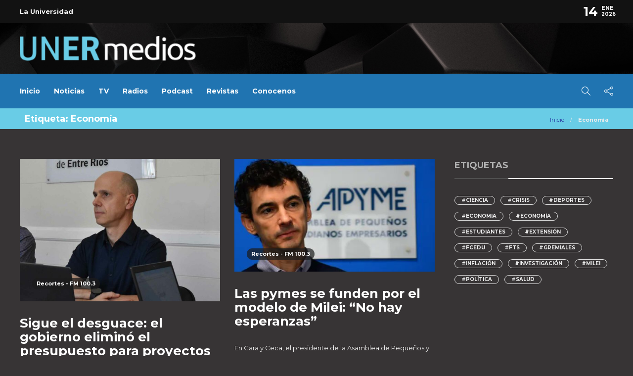

--- FILE ---
content_type: text/html; charset=UTF-8
request_url: https://medios.uner.edu.ar/etiquetas/economia-2/
body_size: 19376
content:
<!DOCTYPE html>
<html lang="es-AR" prefix="og: http://ogp.me/ns# fb: http://ogp.me/ns/fb#">
<head>
	<meta charset="UTF-8">
			<meta name="viewport" content="width=device-width, initial-scale=1">
		<meta name='robots' content='index, follow, max-image-preview:large, max-snippet:-1, max-video-preview:-1' />

	<!-- This site is optimized with the Yoast SEO plugin v26.7 - https://yoast.com/wordpress/plugins/seo/ -->
	<title>Economía archivos - UNER Medios</title>
	<link rel="canonical" href="https://medios.uner.edu.ar/etiquetas/economia-2/" />
	<link rel="next" href="https://medios.uner.edu.ar/etiquetas/economia-2/page/2/" />
	<script type="application/ld+json" class="yoast-schema-graph">{"@context":"https://schema.org","@graph":[{"@type":"CollectionPage","@id":"https://medios.uner.edu.ar/etiquetas/economia-2/","url":"https://medios.uner.edu.ar/etiquetas/economia-2/","name":"Economía archivos - UNER Medios","isPartOf":{"@id":"https://medios.uner.edu.ar/#website"},"primaryImageOfPage":{"@id":"https://medios.uner.edu.ar/etiquetas/economia-2/#primaryimage"},"image":{"@id":"https://medios.uner.edu.ar/etiquetas/economia-2/#primaryimage"},"thumbnailUrl":"https://medios.uner.edu.ar/wp-content/uploads/2025/12/gentiletti_serio.jpg","breadcrumb":{"@id":"https://medios.uner.edu.ar/etiquetas/economia-2/#breadcrumb"},"inLanguage":"es-AR"},{"@type":"ImageObject","inLanguage":"es-AR","@id":"https://medios.uner.edu.ar/etiquetas/economia-2/#primaryimage","url":"https://medios.uner.edu.ar/wp-content/uploads/2025/12/gentiletti_serio.jpg","contentUrl":"https://medios.uner.edu.ar/wp-content/uploads/2025/12/gentiletti_serio.jpg","width":1400,"height":998,"caption":"Gabriel Gentiletti, Secretario de Ciencia, Tecnología e Innovación de UNER."},{"@type":"BreadcrumbList","@id":"https://medios.uner.edu.ar/etiquetas/economia-2/#breadcrumb","itemListElement":[{"@type":"ListItem","position":1,"name":"Inicio","item":"https://medios.uner.edu.ar/"},{"@type":"ListItem","position":2,"name":"Economía"}]},{"@type":"WebSite","@id":"https://medios.uner.edu.ar/#website","url":"https://medios.uner.edu.ar/","name":"UNER Medios","description":"Sitio integrado de medios de la Universidad Nacional de Entre Ríos - Noticias, Radios, Canal de Televisión, Contenidos Multimedia","publisher":{"@id":"https://medios.uner.edu.ar/#organization"},"potentialAction":[{"@type":"SearchAction","target":{"@type":"EntryPoint","urlTemplate":"https://medios.uner.edu.ar/?s={search_term_string}"},"query-input":{"@type":"PropertyValueSpecification","valueRequired":true,"valueName":"search_term_string"}}],"inLanguage":"es-AR"},{"@type":"Organization","@id":"https://medios.uner.edu.ar/#organization","name":"Medios de la Universidad Nacional de Entre Ríos","url":"https://medios.uner.edu.ar/","logo":{"@type":"ImageObject","inLanguage":"es-AR","@id":"https://medios.uner.edu.ar/#/schema/logo/image/","url":"https://medios.uner.edu.ar/wp-content/uploads/2021/09/logo-unermedios-final.png","contentUrl":"https://medios.uner.edu.ar/wp-content/uploads/2021/09/logo-unermedios-final.png","width":300,"height":225,"caption":"Medios de la Universidad Nacional de Entre Ríos"},"image":{"@id":"https://medios.uner.edu.ar/#/schema/logo/image/"},"sameAs":["https://www.facebook.com/UNERoficial/","https://x.com/uneroficial","https://www.instagram.com/unermedios/","https://ar.linkedin.com/school/uner/","https://www.youtube.com/channel/UCgt1g00BxRQu7lxf-7wh8-A"]}]}</script>
	<!-- / Yoast SEO plugin. -->


<link rel='dns-prefetch' href='//www.googletagmanager.com' />
<link rel='dns-prefetch' href='//fonts.googleapis.com' />
<link rel='preconnect' href='https://fonts.gstatic.com' crossorigin />
<style id='wp-img-auto-sizes-contain-inline-css' type='text/css'>
img:is([sizes=auto i],[sizes^="auto," i]){contain-intrinsic-size:3000px 1500px}
/*# sourceURL=wp-img-auto-sizes-contain-inline-css */
</style>
<link rel='stylesheet' id='sbi_styles-css' href='https://medios.uner.edu.ar/wp-content/plugins/instagram-feed/css/sbi-styles.min.css?ver=6.10.0' type='text/css' media='all' />
<link rel='stylesheet' id='wp-block-library-css' href='https://medios.uner.edu.ar/wp-includes/css/dist/block-library/style.min.css?ver=6.9' type='text/css' media='all' />
<style id='wp-block-paragraph-inline-css' type='text/css'>
.is-small-text{font-size:.875em}.is-regular-text{font-size:1em}.is-large-text{font-size:2.25em}.is-larger-text{font-size:3em}.has-drop-cap:not(:focus):first-letter{float:left;font-size:8.4em;font-style:normal;font-weight:100;line-height:.68;margin:.05em .1em 0 0;text-transform:uppercase}body.rtl .has-drop-cap:not(:focus):first-letter{float:none;margin-left:.1em}p.has-drop-cap.has-background{overflow:hidden}:root :where(p.has-background){padding:1.25em 2.375em}:where(p.has-text-color:not(.has-link-color)) a{color:inherit}p.has-text-align-left[style*="writing-mode:vertical-lr"],p.has-text-align-right[style*="writing-mode:vertical-rl"]{rotate:180deg}
/*# sourceURL=https://medios.uner.edu.ar/wp-includes/blocks/paragraph/style.min.css */
</style>
<style id='global-styles-inline-css' type='text/css'>
:root{--wp--preset--aspect-ratio--square: 1;--wp--preset--aspect-ratio--4-3: 4/3;--wp--preset--aspect-ratio--3-4: 3/4;--wp--preset--aspect-ratio--3-2: 3/2;--wp--preset--aspect-ratio--2-3: 2/3;--wp--preset--aspect-ratio--16-9: 16/9;--wp--preset--aspect-ratio--9-16: 9/16;--wp--preset--color--black: #000000;--wp--preset--color--cyan-bluish-gray: #abb8c3;--wp--preset--color--white: #ffffff;--wp--preset--color--pale-pink: #f78da7;--wp--preset--color--vivid-red: #cf2e2e;--wp--preset--color--luminous-vivid-orange: #ff6900;--wp--preset--color--luminous-vivid-amber: #fcb900;--wp--preset--color--light-green-cyan: #7bdcb5;--wp--preset--color--vivid-green-cyan: #00d084;--wp--preset--color--pale-cyan-blue: #8ed1fc;--wp--preset--color--vivid-cyan-blue: #0693e3;--wp--preset--color--vivid-purple: #9b51e0;--wp--preset--gradient--vivid-cyan-blue-to-vivid-purple: linear-gradient(135deg,rgb(6,147,227) 0%,rgb(155,81,224) 100%);--wp--preset--gradient--light-green-cyan-to-vivid-green-cyan: linear-gradient(135deg,rgb(122,220,180) 0%,rgb(0,208,130) 100%);--wp--preset--gradient--luminous-vivid-amber-to-luminous-vivid-orange: linear-gradient(135deg,rgb(252,185,0) 0%,rgb(255,105,0) 100%);--wp--preset--gradient--luminous-vivid-orange-to-vivid-red: linear-gradient(135deg,rgb(255,105,0) 0%,rgb(207,46,46) 100%);--wp--preset--gradient--very-light-gray-to-cyan-bluish-gray: linear-gradient(135deg,rgb(238,238,238) 0%,rgb(169,184,195) 100%);--wp--preset--gradient--cool-to-warm-spectrum: linear-gradient(135deg,rgb(74,234,220) 0%,rgb(151,120,209) 20%,rgb(207,42,186) 40%,rgb(238,44,130) 60%,rgb(251,105,98) 80%,rgb(254,248,76) 100%);--wp--preset--gradient--blush-light-purple: linear-gradient(135deg,rgb(255,206,236) 0%,rgb(152,150,240) 100%);--wp--preset--gradient--blush-bordeaux: linear-gradient(135deg,rgb(254,205,165) 0%,rgb(254,45,45) 50%,rgb(107,0,62) 100%);--wp--preset--gradient--luminous-dusk: linear-gradient(135deg,rgb(255,203,112) 0%,rgb(199,81,192) 50%,rgb(65,88,208) 100%);--wp--preset--gradient--pale-ocean: linear-gradient(135deg,rgb(255,245,203) 0%,rgb(182,227,212) 50%,rgb(51,167,181) 100%);--wp--preset--gradient--electric-grass: linear-gradient(135deg,rgb(202,248,128) 0%,rgb(113,206,126) 100%);--wp--preset--gradient--midnight: linear-gradient(135deg,rgb(2,3,129) 0%,rgb(40,116,252) 100%);--wp--preset--font-size--small: 13px;--wp--preset--font-size--medium: 20px;--wp--preset--font-size--large: 36px;--wp--preset--font-size--x-large: 42px;--wp--preset--spacing--20: 0.44rem;--wp--preset--spacing--30: 0.67rem;--wp--preset--spacing--40: 1rem;--wp--preset--spacing--50: 1.5rem;--wp--preset--spacing--60: 2.25rem;--wp--preset--spacing--70: 3.38rem;--wp--preset--spacing--80: 5.06rem;--wp--preset--shadow--natural: 6px 6px 9px rgba(0, 0, 0, 0.2);--wp--preset--shadow--deep: 12px 12px 50px rgba(0, 0, 0, 0.4);--wp--preset--shadow--sharp: 6px 6px 0px rgba(0, 0, 0, 0.2);--wp--preset--shadow--outlined: 6px 6px 0px -3px rgb(255, 255, 255), 6px 6px rgb(0, 0, 0);--wp--preset--shadow--crisp: 6px 6px 0px rgb(0, 0, 0);}:where(.is-layout-flex){gap: 0.5em;}:where(.is-layout-grid){gap: 0.5em;}body .is-layout-flex{display: flex;}.is-layout-flex{flex-wrap: wrap;align-items: center;}.is-layout-flex > :is(*, div){margin: 0;}body .is-layout-grid{display: grid;}.is-layout-grid > :is(*, div){margin: 0;}:where(.wp-block-columns.is-layout-flex){gap: 2em;}:where(.wp-block-columns.is-layout-grid){gap: 2em;}:where(.wp-block-post-template.is-layout-flex){gap: 1.25em;}:where(.wp-block-post-template.is-layout-grid){gap: 1.25em;}.has-black-color{color: var(--wp--preset--color--black) !important;}.has-cyan-bluish-gray-color{color: var(--wp--preset--color--cyan-bluish-gray) !important;}.has-white-color{color: var(--wp--preset--color--white) !important;}.has-pale-pink-color{color: var(--wp--preset--color--pale-pink) !important;}.has-vivid-red-color{color: var(--wp--preset--color--vivid-red) !important;}.has-luminous-vivid-orange-color{color: var(--wp--preset--color--luminous-vivid-orange) !important;}.has-luminous-vivid-amber-color{color: var(--wp--preset--color--luminous-vivid-amber) !important;}.has-light-green-cyan-color{color: var(--wp--preset--color--light-green-cyan) !important;}.has-vivid-green-cyan-color{color: var(--wp--preset--color--vivid-green-cyan) !important;}.has-pale-cyan-blue-color{color: var(--wp--preset--color--pale-cyan-blue) !important;}.has-vivid-cyan-blue-color{color: var(--wp--preset--color--vivid-cyan-blue) !important;}.has-vivid-purple-color{color: var(--wp--preset--color--vivid-purple) !important;}.has-black-background-color{background-color: var(--wp--preset--color--black) !important;}.has-cyan-bluish-gray-background-color{background-color: var(--wp--preset--color--cyan-bluish-gray) !important;}.has-white-background-color{background-color: var(--wp--preset--color--white) !important;}.has-pale-pink-background-color{background-color: var(--wp--preset--color--pale-pink) !important;}.has-vivid-red-background-color{background-color: var(--wp--preset--color--vivid-red) !important;}.has-luminous-vivid-orange-background-color{background-color: var(--wp--preset--color--luminous-vivid-orange) !important;}.has-luminous-vivid-amber-background-color{background-color: var(--wp--preset--color--luminous-vivid-amber) !important;}.has-light-green-cyan-background-color{background-color: var(--wp--preset--color--light-green-cyan) !important;}.has-vivid-green-cyan-background-color{background-color: var(--wp--preset--color--vivid-green-cyan) !important;}.has-pale-cyan-blue-background-color{background-color: var(--wp--preset--color--pale-cyan-blue) !important;}.has-vivid-cyan-blue-background-color{background-color: var(--wp--preset--color--vivid-cyan-blue) !important;}.has-vivid-purple-background-color{background-color: var(--wp--preset--color--vivid-purple) !important;}.has-black-border-color{border-color: var(--wp--preset--color--black) !important;}.has-cyan-bluish-gray-border-color{border-color: var(--wp--preset--color--cyan-bluish-gray) !important;}.has-white-border-color{border-color: var(--wp--preset--color--white) !important;}.has-pale-pink-border-color{border-color: var(--wp--preset--color--pale-pink) !important;}.has-vivid-red-border-color{border-color: var(--wp--preset--color--vivid-red) !important;}.has-luminous-vivid-orange-border-color{border-color: var(--wp--preset--color--luminous-vivid-orange) !important;}.has-luminous-vivid-amber-border-color{border-color: var(--wp--preset--color--luminous-vivid-amber) !important;}.has-light-green-cyan-border-color{border-color: var(--wp--preset--color--light-green-cyan) !important;}.has-vivid-green-cyan-border-color{border-color: var(--wp--preset--color--vivid-green-cyan) !important;}.has-pale-cyan-blue-border-color{border-color: var(--wp--preset--color--pale-cyan-blue) !important;}.has-vivid-cyan-blue-border-color{border-color: var(--wp--preset--color--vivid-cyan-blue) !important;}.has-vivid-purple-border-color{border-color: var(--wp--preset--color--vivid-purple) !important;}.has-vivid-cyan-blue-to-vivid-purple-gradient-background{background: var(--wp--preset--gradient--vivid-cyan-blue-to-vivid-purple) !important;}.has-light-green-cyan-to-vivid-green-cyan-gradient-background{background: var(--wp--preset--gradient--light-green-cyan-to-vivid-green-cyan) !important;}.has-luminous-vivid-amber-to-luminous-vivid-orange-gradient-background{background: var(--wp--preset--gradient--luminous-vivid-amber-to-luminous-vivid-orange) !important;}.has-luminous-vivid-orange-to-vivid-red-gradient-background{background: var(--wp--preset--gradient--luminous-vivid-orange-to-vivid-red) !important;}.has-very-light-gray-to-cyan-bluish-gray-gradient-background{background: var(--wp--preset--gradient--very-light-gray-to-cyan-bluish-gray) !important;}.has-cool-to-warm-spectrum-gradient-background{background: var(--wp--preset--gradient--cool-to-warm-spectrum) !important;}.has-blush-light-purple-gradient-background{background: var(--wp--preset--gradient--blush-light-purple) !important;}.has-blush-bordeaux-gradient-background{background: var(--wp--preset--gradient--blush-bordeaux) !important;}.has-luminous-dusk-gradient-background{background: var(--wp--preset--gradient--luminous-dusk) !important;}.has-pale-ocean-gradient-background{background: var(--wp--preset--gradient--pale-ocean) !important;}.has-electric-grass-gradient-background{background: var(--wp--preset--gradient--electric-grass) !important;}.has-midnight-gradient-background{background: var(--wp--preset--gradient--midnight) !important;}.has-small-font-size{font-size: var(--wp--preset--font-size--small) !important;}.has-medium-font-size{font-size: var(--wp--preset--font-size--medium) !important;}.has-large-font-size{font-size: var(--wp--preset--font-size--large) !important;}.has-x-large-font-size{font-size: var(--wp--preset--font-size--x-large) !important;}
/*# sourceURL=global-styles-inline-css */
</style>

<style id='classic-theme-styles-inline-css' type='text/css'>
/*! This file is auto-generated */
.wp-block-button__link{color:#fff;background-color:#32373c;border-radius:9999px;box-shadow:none;text-decoration:none;padding:calc(.667em + 2px) calc(1.333em + 2px);font-size:1.125em}.wp-block-file__button{background:#32373c;color:#fff;text-decoration:none}
/*# sourceURL=/wp-includes/css/classic-themes.min.css */
</style>
<link rel='stylesheet' id='rs-plugin-settings-css' href='https://medios.uner.edu.ar/wp-content/plugins/revsilder/public/assets/css/rs6.css?ver=6.4.6' type='text/css' media='all' />
<style id='rs-plugin-settings-inline-css' type='text/css'>
#rs-demo-id {}
/*# sourceURL=rs-plugin-settings-inline-css */
</style>
<link rel='stylesheet' id='widgetopts-styles-css' href='https://medios.uner.edu.ar/wp-content/plugins/widget-options/assets/css/widget-options.css?ver=4.1.2' type='text/css' media='all' />
<link rel='stylesheet' id='UserAccessManagerLoginForm-css' href='https://medios.uner.edu.ar/wp-content/plugins/user-access-manager/assets/css/uamLoginForm.css?ver=2.2.25' type='text/css' media='screen' />
<link rel='stylesheet' id='recent-posts-widget-with-thumbnails-public-style-css' href='https://medios.uner.edu.ar/wp-content/plugins/recent-posts-widget-with-thumbnails/public.css?ver=7.1.1' type='text/css' media='all' />
<link rel='stylesheet' id='slb_core-css' href='https://medios.uner.edu.ar/wp-content/plugins/simple-lightbox/client/css/app.css?ver=2.9.4' type='text/css' media='all' />
<link rel='stylesheet' id='bootstrap-css' href='https://medios.uner.edu.ar/wp-content/themes/gillion/css/plugins/bootstrap.min.css?ver=3.3.4' type='text/css' media='all' />
<link rel='stylesheet' id='font-awesome-css' href='https://medios.uner.edu.ar/wp-content/plugins/elementor/assets/lib/font-awesome/css/font-awesome.min.css?ver=4.7.0' type='text/css' media='all' />
<link rel='stylesheet' id='gillion-plugins-css' href='https://medios.uner.edu.ar/wp-content/themes/gillion/css/plugins.css?ver=6.9' type='text/css' media='all' />
<link rel='stylesheet' id='gillion-styles-css' href='https://medios.uner.edu.ar/wp-content/themes/gillion/style.css?ver=6.9' type='text/css' media='all' />
<link rel='stylesheet' id='gillion-responsive-css' href='https://medios.uner.edu.ar/wp-content/themes/gillion/css/responsive.css?ver=6.9' type='text/css' media='all' />
<style id='gillion-responsive-inline-css' type='text/css'>
/* Gillion CSS */.sh-default-color a,.sh-default-color,#sidebar a:not(.widget-learn-more),.logged-in-as a ,.wpcf7-form-control-wrap .simpleselect {color: #ededed!important;}html body,html .menu-item a {font-family: "Montserrat"; color: #ededed; font-size: 13px; background-color: #373435;}.post-thumnail-caption,.post-meta a,.post-meta span,.sh-pagination a,.sh-pagination span,#sidebar .widget_recent_entries .post-date {color: #efefef;}#sidebar .widget_recent_comments .recentcomments > span a,#sidebar .post-meta a {color: #efefef!important;}.post-categories,.post-categories a {color: #ffffff;}.post-categories a:hover,.post-categories a:focus {color: #efefef;}.cat-item a,.post-categories,.post-categories a {font-family: Montserrat;}.sh-post-categories-style1 .cat-item a,.sh-post-categories-style1 .post-categories,.sh-post-categories-style1 .post-categories a {font-weight: }.sh-accent-color,ul.page-numbers a:hover,.sh-comment-date a:hover,.comment-respond #cancel-comment-reply-link,.post-sticky,.post-swtich-style2 h4:hover,.sh-unyson-frontend-test.active,.plyr--full-ui input[type=range],.sh-post-author-info a:hover i,.sh-post-author-info h4:hover {color: #69cce6!important;}.sh-post-categories-style2 .post-format-icon:hover,.sh-post-categories-style2 .post-thumbnail .post-categories a:hover,.sh-post-categories-style2 .post-gallery .post-categories a:hover,.sh-post-categories-style2 .blog-slider-item .post-categories a:hover,.sh-post-categories-style2 .post-style-cover .post-categories a:hover,.sh-dropcaps-full-square,.sh-dropcaps-full-square-border,.mc4wp-form input[type=submit],.mc4wp-form button[type=submit],.gillion-woocommerce .woocommerce .return-to-shop a.button,.sh-accent-color-background {background-color: #69cce6;}.sh-instagram-widget-with-button .null-instagram-feed .clear a:hover,.sh-instagram-widget-with-button .null-instagram-feed .clear a:focus,.contact-form input[type="submit"],.sh-back-to-top:hover,.sh-dropcaps-full-square-tale,ul.page-numbers .current,ul.page-numbers .current:hover,.comment-input-required,.widget_tag_cloud a:hover,.post-password-form input[type="submit"],.wpcf7-form .wpcf7-submit,.plyr--audio .plyr__control.plyr__tab-focus,.plyr--audio .plyr__control:hover,.plyr--audio .plyr__control[aria-expanded=true] {background-color: #69cce6!important;}::selection {background-color: #69cce6!important;color: #fff;}::-moz-selection {background-color: #69cce6!important;color: #fff;}.sh-dropcaps-full-square-tale:after,.widget_tag_cloud a:hover:after {border-left-color: #69cce6!important;}.sh-instagram-widget-with-button .null-instagram-feed .clear a:hover,.sh-instagram-widget-with-button .null-instagram-feed .clear a:focus,.sh-back-to-top:hover,.vcg-woocommerce-spotlight-tabs li.active a,.wpb-js-composer .vc_tta.vc_general.vc_tta-style-flat .vc_tta-tab.vc_active > a {border-color: #69cce6!important;}.contact-form input[type="submit"]:hover,.wpcf7-form .wpcf7-submit:hover,.post-password-form input[type="submit"]:hover,.mc4wp-form input[type=submit]:hover,.sh-accent-color-background-hover:hover {background-color: #1f7cbf!important;}a {color: #ededed;}a:hover,a:focus {color: #d3d3d3;}body h1,body h2,body h3,body h4,body h5,body h6 {font-family: "Montserrat"; color: #ffffff; }.post-meta,.post-categories,.post-switch-item-right,.sh-read-later-review-score,.sh-nav li.menu-item a,.sh-nav-container li.menu-item a,.sh-comment-date a,.post-button .post-button-text,.widget_categories li,.sh-dropcaps,.sh-dropcaps-full-square,.sh-dropcaps-full-square-border,.sh-dropcaps-full-square-tale,.sh-dropcaps-square-border,.sh-dropcaps-square-border2,.sh-dropcaps-circle,.comment-body .reply,.sh-comment-form label,blockquote,blockquote:after,.post-review-score,.sh-comment-author a,.sh-header-top .sh-nav li.menu-item a,.post-quote-link-content p,.instagram-post-overlay-container,.widget_categories li .count,.sh-login-popup,.widget-learn-more,.gillion-woocommerce ul.products li.product,.gillion-woocommerce div.product div.summary > *:not(.woocommerce-product-details__short-description),.gillion-woocommerce div.product .woocommerce-tabs ul.tabs li a,.gillion-woocommerce #review_form,.gillion-woocommerce .widget_shopping_cart .cart_list > li > a:not(.remove),.gillion-woocommerce .widget_shopping_cart .total,.gillion-woocommerce .woocommerce-MyAccount-navigation ul li,.gillion-woocommerce table thead,body.woocommerce-account.woocommerce-page:not(.woocommerce-edit-address) .woocommerce-MyAccount-content > p,.gillion-woocommerce .woocommerce .button,.gillion-woocommerce #coupon_code,.sh-instagram-widget-with-button .null-instagram-feed .clear a,.sh-post-title-font {font-family: "Montserrat";}.sh-heading-font {font-family: "Montserrat"}.sh-heading-weight {font-weight: }h1 {font-size: 30px;}h2 {font-size: 24px;}h3 {font-size: 21px;}h4 {font-size: 18px;}h5 {font-size: 16px;}h6 {font-size: 14px;}.blog-single .post-content/*.sh-text-content .page-content*/ {font-size: 16px;}.sh-heading-color,table th,.blog-single .post-title h2:hover,.wrap-forms label,.wpcf7-form p,.post-password-form label,#sidebar .widget_categories li > a,#sidebar .widget_categories li .count,#sidebar .sh-widget-posts-slider-group-style2 .post-categories a,#sidebar .sh-widget-posts-slider-group-style3 .post-categories a,.sh-footer-widgets .sh-widget-posts-slider-group-style2 .post-categories a,.sh-footer-widgets .sh-widget-posts-slider-group-style3 .post-categories a,.sh-comment-author,.post-meta a:hover,.post-meta a:focus,.sh-comment-author a,.blog-textslider-post a,.gillion-woocommerce .price > ins,.gillion-woocommerce ul.products li.product .price > span.amount,.gillion-woocommerce p.price,.gillion-woocommerce span.price,.gillion-woocommerce ul.products li.product .woocommerce-loop-product__title,.gillion-woocommerce ul.products li.product .outofstock,.gillion-woocommerce .widget_shopping_cart .cart_list > li > a:not(.remove),.gillion-woocommerce .widget_shopping_cart .total,.gillion-woocommerce .widget_shopping_cart .buttons a,.gillion-woocommerce .widget_shopping_cart .buttons a:not(.checkout) {color: #ffffff!important;}.sh-header,.sh-header-top,.sh-header-mobile {background-color: rgba(31,124,191,1);}.sh-header-top {background-color: rgba(18,18,18,1)!important;}.sh-header-top .sh-nav li.menu-item a,.sh-header-top .header-social-media a,.sh-header-top-date {color: rgba(255,255,255,1);}.sh-header-top .sh-nav li.menu-item a:hover,.sh-header-top .header-social-media a:hover,.sh-header-top-date:hover {color: rgba(239,239,239,1);}.sh-header-top .sh-nav > li.menu-item > a {font-size: 13px;}.sh-header-search-close i,.sh-header .sh-nav > li.menu-item > a,.sh-header-mobile-navigation li.menu-item > a > i {color: #ffffff;}.sh-header .sh-nav-login #header-login > span {border-color: #ffffff;}.sh-header .sh-nav > li > a i {color: #ffffff;}.sh-header .sh-nav > li > a:hover i {color: #efefef;}.sh-nav > li.menu-item > a {font-size: 14px;}.sh-nav-mobile li a {font-size: 13px;}.sh-header .sh-nav > li.menu-item:hover:not(.sh-nav-social) > a,.sh-header .sh-nav > li.menu-item:hover:not(.sh-nav-social) > a > i,.sh-header .sh-nav > li.sh-nav-social > a:hover > i,.sh-header-mobile-navigation li > a:hover > i {color: #69cce6;}.sh-header .sh-nav > li.menu-item:hover .sh-hamburger-menu span {background-color: #69cce6;}.sh-header .sh-nav > .current_page_item > a,.sh-header .sh-nav > .current-menu-ancestor > a,.sh-header .sh-nav > .current-menu-item > a {color: #69cce6!important;}.sh-header-3 .sh-header-nav-container .sh-nav > li.current-menu-item a:after,.sh-header-4 .sh-nav-container .sh-nav > li.current-menu-item a:after,.sh-header-6 .sh-nav-container .sh-nav > li.current-menu-item a:after {background-color: #1f7cbf;}.sh-header .sh-nav > .current_page_item {background-color: rgba(255,255,255,0)!important;}.header-logo img {height: 50px;max-height: 250px;}.sh-header-mobile-navigation .header-logo img {height: 30px;max-height: 250px;}.sh-sticky-header-active .header-logo img {height: 40px;} .sh-header-mobile-dropdown,.header-mobile-social-media a,.primary-desktop .sh-nav > li.menu-item ul:not(.nav-tabs),.sh-header-mobile-dropdown {background-color: rgba(31,124,191,1)!important;}.primary-desktop .sh-nav > li.menu-item ul a {font-size: 13px;} .header-mobile-social-media a i,.sh-nav-mobile li a,.primary-desktop .sh-nav > li.menu-item ul a {color: #ffffff!important;}.sh-nav-mobile .current_page_item > a,.sh-nav-mobile > li a:hover,.primary-desktop .sh-nav ul,.primary-desktop .sh-nav > li.menu-item ul li:hover > a,.primary-desktop .sh-nav > li.menu-item ul li:hover > a i,.primary-desktop .sh-nav ul.mega-menu-row li.mega-menu-col > a {color: #efefef!important;}.header-mobile-social-media,.header-mobile-social-media a {border-color: !important;}/*.primary-desktop .sh-nav li.menu-item ul:not(.nav-tabs) {border: 1px solid !important;}*/.sh-nav .mega-menu-row > li.menu-item {border-right: 1px solid !important;}.sh-header-middle,.sh-header-mobile-navigation {background-image: url(https://medios.uner.edu.ar/wp-content/uploads/2021/05/14-black-abstract-background-cubes.jpg);}#sidebar .widget-item .widget-title,.wpb_widgetised_column .widget-item .widget-title {}#sidebar .widget-item li {border-color: #efefef!important;}@media (min-width: 1000px) {.sh-footer .container {width: 92%!important;max-width: 92%!important;}}.sh-footer {background-size: cover;background-position: 50% 50%;}.sh-footer .sh-footer-widgets {background-color: rgba(255,255,255,1);color: #8d8d8d;}.sh-footer .sh-footer-widgets .post-meta,.sh-footer .sh-footer-widgets .sh-recent-posts-widgets-item-meta a {color: #8d8d8d;}.sh-footer .sh-footer-widgets i:not(.icon-link):not(.icon-magnifier),.sh-footer .sh-footer-widgets .widget_recent_entries li:before {color: #8d8d8d!important;}.sh-footer .sh-footer-widgets h3,.sh-footer .sh-footer-widgets h4,.sh-title-style2 .sh-footer-widgets .sh-tabs-stying li.active a,.sh-title-style2 .sh-footer-widgets .sh-tabs-stying li.active a h4 {}.sh-footer .sh-footer-widgets ul li,.sh-footer .sh-footer-widgets ul li,.widget_product_categories ul.product-categories a,.sh-recent-posts-widgets .sh-recent-posts-widgets-item,.sh-footer .sh-widget-posts-slider-style1:not(:last-child),.sh-footer-widgets .widget_tag_cloud a,.sh-title-style2 .sh-footer-widgets .sh-widget-title-styling,.sh-carousel-style2 .sh-footer-widgets .sh-carousel-buttons-styling {border-color: rgba(238,238,238,1);}.sh-title-style2 .sh-footer-widgets .sh-widget-title-styling h3,.sh-title-style2 .sh-footer-widgets .sh-widget-title-styling h4 {border-color: rgba(80,80,80,1);}.sh-footer .post-meta-content > *:not(:last-child):not(:nth-last-child(2)):after,.sh-footer-widgets h3:not(.widget-tab-title):after,.sh-footer-widgets h4:not(.widget-tab-title):after,.sh-footer-widgets .sh-widget-poststab-title:after,.sh-carousel-style2 .sh-footer-widgets .sh-carousel-buttons-styling:after {background-color: rgba(238,238,238,1);}@media (max-width: 1025px) {.sh-footer .post-meta-content > *:nth-last-child(2):after {background-color: rgba(238,238,238,1);}}.sh-footer-widgets {border-bottom: 1px solid rgba(255,255,255,1);}.sh-footer-widgets {border-top: 1px solid rgba(238,238,238,1);}.sh-footer .sh-footer-widgets a,.sh-footer .sh-footer-widgets .post-views,.sh-footer .sh-footer-widgets li a,.sh-footer .sh-footer-widgets h6,.sh-footer .sh-footer-widgets .sh-widget-posts-slider-style1 h5,.sh-footer .sh-footer-widgets .sh-widget-posts-slider-style1 h5 span,.sh-footer .widget_about_us .widget-quote {color: #505050;}.sh-footer .sh-footer-widgets a:hover,.sh-footer .sh-footer-widgets li a:hover,.sh-footer .sh-footer-widgets h6:hover {color: #69cce6;}.sh-footer-columns > .widget-item {}.sh-footer .sh-copyrights {background-color: rgba(245,245,245,1);color: #8d8d8d;}.sh-footer .sh-copyrights a,.sh-footer .sh-copyrights .sh-nav li.menu-item a {color: #8d8d8d;}.sh-footer .sh-copyrights a:hover {color: #505050!important;}.sh-footer .sh-copyrights-social a {border-left: 1px solid ;}.sh-footer .sh-copyrights-social a:last-child {border-right: 1px solid ;}@media (max-width: 850px) {.sh-footer .sh-copyrights-social a {border: 1px solid ;}}.gillion-woocommerce #content:not(.page-content) ul.products li.product {width: 33.3%;}.sh-titlebar {background-color: #69cce6;}.sh-titlebar .titlebar-title h1 {color: #ffffff;}img {-webkit-backface-visibility: hidden;}.sh-back-to-top {border-radius: 8px}.sh-404-left .sh-ratio-content {background-image: url(https://medios.uner.edu.ar/wp-content/uploads/2021/08/404.jpg);}.sh-404-page .sh-404-overay {background-color: #69cce6;}body {overflow: hidden;}.sh-page-loader {background-color: #ffffff;}.sk-cube-grid .sk-cube,.sk-folding-cube .sk-cube:before,.sk-spinner > div,.sh-page-loader-style-spinner .object {background-color: #69cce6!important;}.post-thumbnail,.post-thumbnail img,.post-thumbnail .sh-ratio-content,.post-switch-item,.post-switch-item:after,.sh-widget-instagram-item img,.sh-widget-instagram-item-overlay,body .sh-widget-instagramv2 img,body .sh-widget-instagramv2 a:before,.sh-read-later-thumbnail,.sh-read-later-thumbnail:after,.sh-overlay-style1,.post-gallery-list,.post-gallery-list .slick-list,.sh-widget-posts-slider-thumbnail,.post-content img,.widget_about_us img,.sh-post-author .sh-post-author-avatar img,.null-instagram-feed .instagram-pics li a,.post-style-cover .sh-ratio-content,.post-style-cover .post-cover-link,.post-style-cover .post-container:after,.post-overlay-small,.sh-categories.sh-categories-style2.sh-categories-round .blog-mini-post-large .blog-mini-post-thumb,.post-overlay,.blog-style-left-small .post-thumbnail,.sh-widget-facebook-overlay,.sh-widget-facebook-item,.sh-widget-posts-slider-thumbnail,.sh-widget-posts-slider-group-style2,.sh-widget-posts-slider-group-style2 .slick-list.draggable,.blog-mini-post-thumb,.blog-slider .blog-slider-item {border-radius: 0px;}.sh-widget-title-styling h3,.sh-widget-title-styling h4,.post-related-title h2,.sh-categories-title h2,.sh-blog-fancy-title-container h2 {text-transform: uppercase}.sh-widget-title-styling h3,.sh-widget-title-styling h4,.post-related-title h2,.sh-categories-title h2,.sh-blog-fancy-title-container h2 {font-weight: 900}
@media (min-width: 1250px) {.container { max-width: 1200px!important;min-width: 1200px!important; width: 1200px!important;}/* Elementor Page Builder */.elementor-section-boxed.elementor-top-section > .elementor-container { width: 1200px;min-width: auto;max-width: 100%; }.elementor-section-boxed.elementor-top-section > .elementor-container .elementor-section > .elementor-container {width: 100%;}} 



.sh-section-tabs-style2 .sh-tabs-stying li.active a,.sh-section-tabs-style2 .sh-tabs-stying li.active a h4{display: none;}.blog-style-masonry-card .post-content-container { border-bottom-left-radius: 8px; border-bottom-right-radius: 8px; background-color: #4f4f4f; box-shadow: 0px 6px 30px rgb(0 0 0 / 10%); margin-top: 0; padding: 25px 35px;}.sh-header, .sh-header-top, .sh-header-mobile { background-color: rgb(31 124 191 / 90%);}a { color: #69cce6;}.sh-titlebar-height-small { padding: 10px;}.sh-titlebar .sh-table { min-height: 20px;}.blocks-gallery-grid figcaption, .wp-block-gallery figcaption { flex-grow: 1; font-size: small; color: #4eacb0;}.post-meta a, .post-meta span, .sh-pagination a, .sh-pagination span, #sidebar .widget_recent_entries .post-date { color: #b8b8b8; background: #747474; padding: 3px; font-style: oblique; border-radius: 5px;}.sh-blog-standard-posts .blog-style-grid.blog-style-columns3 h2 { font-size: 20px;}.sh-meta-order-top .post-meta { padding-top: 3px; padding-bottom: 3px;}.widget-item { padding-bottom: 40px;}.sh-blog-standard-posts .blog-style-grid.blog-style-columns3 .post-content p { line-height: 1.45;}.rpwwt-post-title { color: #69cce6; font-size: 1.1em; font-weight: bold; line-height: normal;}.post-thumnail-caption { color: #b8b8b8; border-top: solid 1px; font-style: oblique; border-bottom: solid 1px;}.sh-post-categories-style2 .post-categories a { font-weight: 600; font-size: 13px; color: #69cce6; font-style: normal;}.post-auhor-date.post-auhor-date-full { color: #f0f8ff00;}.post-author { display: none;}iframe { border: none;}#slb_viewer_wrap .slb_theme_slb_default .slb_details { display: none;}.wp-block-embed-youtube {max-width: 100%;height: auto;}.wp-block-embed-youtube iframe,.wp-block-embed-youtube object,.wp-block-embed-youtube embed {top: 0;left: 0;width: 100%;height: 400px;}.wp-block-image figcaption { margin-top: 0; margin-bottom: 1em; font-size: 11px; color: #b8b8b8; border-top: solid 1px; font-style: oblique; border-bottom: solid 1px;}.wp-block-gallery.has-nested-images figcaption { flex-basis: 100%; text-align: center; margin-top: 0; margin-bottom: 1em; font-size: 11px; color: #b8b8b8; border-top: solid 1px; font-style: oblique; border-bottom: solid 1px;}.blog-slider-style9 .blog-slider-item .post-categories-container { margin-bottom: 12px; display: none;}.sh-header-3 .sh-header-additional { min-height: 60px; padding: 12px 0; border-bottom: none; display: flex; align-items: center;}#sidebar h3, #sidebar h3 > a { font-size: 18px; color: #b2b2b2;}.post-content-share .jssocials-share-logo { font-size: 18px; color: #a1a1a1;}.sh-titlebar a { color: #232f9d!important;}.post-single-meta .post-categories { margin-bottom: 10px; display: none;}
/*# sourceURL=gillion-responsive-inline-css */
</style>
<link rel='stylesheet' id='plyr-css' href='https://medios.uner.edu.ar/wp-content/themes/gillion/css/plugins/plyr.css?ver=6.9' type='text/css' media='all' />
<link crossorigin="anonymous" rel='stylesheet' id='gillion-default-fonts-css' href='https://fonts.googleapis.com/css?family=Montserrat%3A300%2C400%2C400i%2C700%7COpen+Sans%3A300%2C400%2C400i%2C700&#038;ver=6.9' type='text/css' media='all' />
<link rel="preload" as="style" href="https://fonts.googleapis.com/css?family=Montserrat&#038;display=swap&#038;ver=1727878525" /><link rel="stylesheet" href="https://fonts.googleapis.com/css?family=Montserrat&#038;display=swap&#038;ver=1727878525" media="print" onload="this.media='all'"><noscript><link rel="stylesheet" href="https://fonts.googleapis.com/css?family=Montserrat&#038;display=swap&#038;ver=1727878525" /></noscript><script type="text/javascript" src="https://medios.uner.edu.ar/wp-includes/js/jquery/jquery.min.js?ver=3.7.1" id="jquery-core-js"></script>
<script type="text/javascript" src="https://medios.uner.edu.ar/wp-includes/js/jquery/jquery-migrate.min.js?ver=3.4.1" id="jquery-migrate-js"></script>
<script type="text/javascript" src="https://medios.uner.edu.ar/wp-content/plugins/revsilder/public/assets/js/rbtools.min.js?ver=6.4.4" id="tp-tools-js"></script>
<script type="text/javascript" src="https://medios.uner.edu.ar/wp-content/plugins/revsilder/public/assets/js/rs6.min.js?ver=6.4.6" id="revmin-js"></script>
<script type="text/javascript" src="https://medios.uner.edu.ar/wp-content/themes/gillion/js/plugins.js?ver=6.9" id="gillion-plugins-js"></script>
<script type="text/javascript" id="gillion-scripts-js-extra">
/* <![CDATA[ */
var gillion_loadmore_posts = {"ajax_url":"https://medios.uner.edu.ar/wp-admin/admin-ajax.php"};
var gillion = {"siteurl":"https://medios.uner.edu.ar/","loggedin":"","page_loader":"1","notice":"","header_animation_dropdown_delay":"1000","header_animation_dropdown":"easeOutQuint","header_animation_dropdown_speed":"300","lightbox_opacity":"0.88","lightbox_transition":"elastic","page_numbers_prev":"Previo","page_numbers_next":"Siguiente","rtl_support":"","footer_parallax":"","social_share":"{\"email\":\"1\",\"facebook\":\"1\",\"linkedin\":\"1\",\"whatsapp\":\"1\",\"messenger\":\"1\"}","text_show_all":"Show All","single_post_slider_parallax":"1"};
//# sourceURL=gillion-scripts-js-extra
/* ]]> */
</script>
<script type="text/javascript" src="https://medios.uner.edu.ar/wp-content/themes/gillion/js/scripts.js?ver=6.9" id="gillion-scripts-js"></script>
<script type="text/javascript" src="https://medios.uner.edu.ar/wp-content/themes/gillion/js/plugins/plyr.min.js?ver=6.9" id="plyr-js"></script>

<!-- Google tag (gtag.js) snippet added by Site Kit -->
<!-- Google Analytics snippet added by Site Kit -->
<script type="text/javascript" src="https://www.googletagmanager.com/gtag/js?id=GT-KFHG2LT" id="google_gtagjs-js" async></script>
<script type="text/javascript" id="google_gtagjs-js-after">
/* <![CDATA[ */
window.dataLayer = window.dataLayer || [];function gtag(){dataLayer.push(arguments);}
gtag("set","linker",{"domains":["medios.uner.edu.ar"]});
gtag("js", new Date());
gtag("set", "developer_id.dZTNiMT", true);
gtag("config", "GT-KFHG2LT");
//# sourceURL=google_gtagjs-js-after
/* ]]> */
</script>
<script></script><link rel="https://api.w.org/" href="https://medios.uner.edu.ar/wp-json/" /><link rel="alternate" title="JSON" type="application/json" href="https://medios.uner.edu.ar/wp-json/wp/v2/tags/239" /><meta name="generator" content="WordPress 6.9" />
<meta name="generator" content="Redux 4.5.8" /><meta name="generator" content="Site Kit by Google 1.170.0" />
<!-- Google AdSense meta tags added by Site Kit -->
<meta name="google-adsense-platform-account" content="ca-host-pub-2644536267352236">
<meta name="google-adsense-platform-domain" content="sitekit.withgoogle.com">
<!-- End Google AdSense meta tags added by Site Kit -->
<meta name="generator" content="Elementor 3.32.4; features: additional_custom_breakpoints; settings: css_print_method-external, google_font-enabled, font_display-auto">
			<style>
				.e-con.e-parent:nth-of-type(n+4):not(.e-lazyloaded):not(.e-no-lazyload),
				.e-con.e-parent:nth-of-type(n+4):not(.e-lazyloaded):not(.e-no-lazyload) * {
					background-image: none !important;
				}
				@media screen and (max-height: 1024px) {
					.e-con.e-parent:nth-of-type(n+3):not(.e-lazyloaded):not(.e-no-lazyload),
					.e-con.e-parent:nth-of-type(n+3):not(.e-lazyloaded):not(.e-no-lazyload) * {
						background-image: none !important;
					}
				}
				@media screen and (max-height: 640px) {
					.e-con.e-parent:nth-of-type(n+2):not(.e-lazyloaded):not(.e-no-lazyload),
					.e-con.e-parent:nth-of-type(n+2):not(.e-lazyloaded):not(.e-no-lazyload) * {
						background-image: none !important;
					}
				}
			</style>
			<meta name="generator" content="Powered by WPBakery Page Builder - drag and drop page builder for WordPress."/>
<!-- There is no amphtml version available for this URL. --><meta name="generator" content="Powered by Slider Revolution 6.4.6 - responsive, Mobile-Friendly Slider Plugin for WordPress with comfortable drag and drop interface." />
<link rel="icon" href="https://medios.uner.edu.ar/wp-content/uploads/2021/05/cropped-icono-32x32.png" sizes="32x32" />
<link rel="icon" href="https://medios.uner.edu.ar/wp-content/uploads/2021/05/cropped-icono-192x192.png" sizes="192x192" />
<link rel="apple-touch-icon" href="https://medios.uner.edu.ar/wp-content/uploads/2021/05/cropped-icono-180x180.png" />
<meta name="msapplication-TileImage" content="https://medios.uner.edu.ar/wp-content/uploads/2021/05/cropped-icono-270x270.png" />
<script type="text/javascript">function setREVStartSize(e){
			//window.requestAnimationFrame(function() {				 
				window.RSIW = window.RSIW===undefined ? window.innerWidth : window.RSIW;	
				window.RSIH = window.RSIH===undefined ? window.innerHeight : window.RSIH;	
				try {								
					var pw = document.getElementById(e.c).parentNode.offsetWidth,
						newh;
					pw = pw===0 || isNaN(pw) ? window.RSIW : pw;
					e.tabw = e.tabw===undefined ? 0 : parseInt(e.tabw);
					e.thumbw = e.thumbw===undefined ? 0 : parseInt(e.thumbw);
					e.tabh = e.tabh===undefined ? 0 : parseInt(e.tabh);
					e.thumbh = e.thumbh===undefined ? 0 : parseInt(e.thumbh);
					e.tabhide = e.tabhide===undefined ? 0 : parseInt(e.tabhide);
					e.thumbhide = e.thumbhide===undefined ? 0 : parseInt(e.thumbhide);
					e.mh = e.mh===undefined || e.mh=="" || e.mh==="auto" ? 0 : parseInt(e.mh,0);		
					if(e.layout==="fullscreen" || e.l==="fullscreen") 						
						newh = Math.max(e.mh,window.RSIH);					
					else{					
						e.gw = Array.isArray(e.gw) ? e.gw : [e.gw];
						for (var i in e.rl) if (e.gw[i]===undefined || e.gw[i]===0) e.gw[i] = e.gw[i-1];					
						e.gh = e.el===undefined || e.el==="" || (Array.isArray(e.el) && e.el.length==0)? e.gh : e.el;
						e.gh = Array.isArray(e.gh) ? e.gh : [e.gh];
						for (var i in e.rl) if (e.gh[i]===undefined || e.gh[i]===0) e.gh[i] = e.gh[i-1];
											
						var nl = new Array(e.rl.length),
							ix = 0,						
							sl;					
						e.tabw = e.tabhide>=pw ? 0 : e.tabw;
						e.thumbw = e.thumbhide>=pw ? 0 : e.thumbw;
						e.tabh = e.tabhide>=pw ? 0 : e.tabh;
						e.thumbh = e.thumbhide>=pw ? 0 : e.thumbh;					
						for (var i in e.rl) nl[i] = e.rl[i]<window.RSIW ? 0 : e.rl[i];
						sl = nl[0];									
						for (var i in nl) if (sl>nl[i] && nl[i]>0) { sl = nl[i]; ix=i;}															
						var m = pw>(e.gw[ix]+e.tabw+e.thumbw) ? 1 : (pw-(e.tabw+e.thumbw)) / (e.gw[ix]);					
						newh =  (e.gh[ix] * m) + (e.tabh + e.thumbh);
					}				
					if(window.rs_init_css===undefined) window.rs_init_css = document.head.appendChild(document.createElement("style"));					
					document.getElementById(e.c).height = newh+"px";
					window.rs_init_css.innerHTML += "#"+e.c+"_wrapper { height: "+newh+"px }";				
				} catch(e){
					console.log("Failure at Presize of Slider:" + e)
				}					   
			//});
		  };</script>
<noscript><style> .wpb_animate_when_almost_visible { opacity: 1; }</style></noscript>
<!-- START - Open Graph and Twitter Card Tags 3.3.5 -->
 <!-- Facebook Open Graph -->
  <meta property="og:locale" content="es_ES"/>
  <meta property="og:site_name" content="UNER Medios"/>
  <meta property="og:title" content="Economía archivos - UNER Medios"/>
  <meta property="og:url" content="https://medios.uner.edu.ar/etiquetas/economia-2/"/>
  <meta property="og:type" content="article"/>
  <meta property="og:description" content="Sitio integrado de medios de la Universidad Nacional de Entre Ríos - Noticias, Radios, Canal de Televisión, Contenidos Multimedia"/>
 <!-- Google+ / Schema.org -->
  <meta itemprop="name" content="Economía archivos - UNER Medios"/>
  <meta itemprop="headline" content="Economía archivos - UNER Medios"/>
  <meta itemprop="description" content="Sitio integrado de medios de la Universidad Nacional de Entre Ríos - Noticias, Radios, Canal de Televisión, Contenidos Multimedia"/>
  <!--<meta itemprop="publisher" content="UNER Medios"/>--> <!-- To solve: The attribute publisher.itemtype has an invalid value -->
 <!-- Twitter Cards -->
  <meta name="twitter:title" content="Economía archivos - UNER Medios"/>
  <meta name="twitter:url" content="https://medios.uner.edu.ar/etiquetas/economia-2/"/>
  <meta name="twitter:description" content="Sitio integrado de medios de la Universidad Nacional de Entre Ríos - Noticias, Radios, Canal de Televisión, Contenidos Multimedia"/>
  <meta name="twitter:card" content="summary_large_image"/>
 <!-- SEO -->
 <!-- Misc. tags -->
 <!-- is_tag | yoast_seo -->
<!-- END - Open Graph and Twitter Card Tags 3.3.5 -->
	
<link rel='stylesheet' id='js_composer_front-css' href='https://medios.uner.edu.ar/wp-content/plugins/js_composer/assets/css/js_composer.min.css?ver=8.5' type='text/css' media='all' />
<link rel='stylesheet' id='vc_animate-css-css' href='https://medios.uner.edu.ar/wp-content/plugins/js_composer/assets/lib/vendor/node_modules/animate.css/animate.min.css?ver=8.5' type='text/css' media='all' />
</head>
<body class="archive tag tag-economia-2 tag-239 wp-theme-gillion sh-body-header-sticky sh-title-style2 sh-section-tabs-style2 sh-carousel-style2 sh-carousel-position-bottom sh-post-categories-style2 sh-review-style2 sh-meta-order-top sh-instagram-widget-columns3 sh-categories-position-image sh-media-icon-style2 sh-wc-labels-off sh-instagram-widget-with-button wpb-js-composer js-comp-ver-8.5 vc_responsive elementor-default elementor-kit-2016" >


	<div class="sh-page-loader sh-table sh-page-loader-style-spinner">
		<div class="sh-table-cell">
			
			
				<div id="loading-center-absolute">
					<div class="object" id="object_one"></div>
					<div class="object" id="object_two"></div>
					<div class="object" id="object_three"></div>
				</div>

			
		</div>
	</div>


<div class="sh-header-side">
	</div>
<div class="sh-header-side-overlay"></div>

	<div id="page-container" class="">
		
														<header class="primary-mobile">
						<div id="header-mobile" class="sh-header-mobile sh-sticky-mobile-header">
	<div class="sh-header-mobile-navigation">
		<div class="container">
			<div class="sh-table sh-header-mobile-table">
				<div class="sh-table-cell">

										<nav id="header-navigation-mobile" class="header-standard-position sh-header-mobile-navigation-left">
						<div class="sh-nav-container">
							<ul class="sh-nav">
								<li>
									<div class="sh-hamburger-menu sh-nav-dropdown">
					                	<span></span>
					                	<span></span>
					                	<span></span>
					                	<span></span>
					                </div>
								</li>
							</ul>
						</div>
					</nav>

				</div>
				<div class="sh-table-cell sh-header-logo-container">

										        <div class="header-logo">
            <a href="https://medios.uner.edu.ar/" class="header-logo-container sh-table-small">
                <div class="sh-table-cell">

                    <img class="sh-standard-logo" src="https://medios.uner.edu.ar/wp-content/uploads/2021/05/logo-unermedios-chico.png" alt="UNER Medios" height=&quot;50&quot; />
                    <img class="sh-sticky-logo" src="https://medios.uner.edu.ar/wp-content/uploads/2021/05/logo-unermedios-chico.png" alt="UNER Medios" height=&quot;50&quot; />
                    <img class="sh-light-logo" src="https://medios.uner.edu.ar/wp-content/uploads/2021/05/logo-unermedios-chico.png" alt="UNER Medios" height=&quot;50&quot; />

                </div>
            </a>
        </div>

    
				</div>
				<div class="sh-table-cell">

										<nav class="header-standard-position sh-header-mobile-navigation-right">
						<div class="sh-nav-container">
							<ul class="sh-nav">

																
							</ul>
						</div>
					</nav>

				</div>
			</div>
		</div>
	</div>
	<nav class="sh-header-mobile-dropdown">
		<div class="container sh-nav-container">
			<ul class="sh-nav-mobile"></ul>
		</div>

		<div class="container sh-nav-container">
							<div class="header-mobile-social-media">
					<div class="sh-clear"></div>				</div>
					</div>

					<div class="header-mobile-search">
				<div class="container sh-nav-container">
					<form role="search" method="get" class="header-mobile-form" action="https://medios.uner.edu.ar/">
						<input class="header-mobile-form-input" type="text" placeholder="Buscar aquí.." value="" name="s" required />
						<button type="submit" class="header-mobile-form-submit">
							<i class="icon-magnifier"></i>
						</button>
					</form>
				</div>
			</div>
			</nav>
</div>
					</header>
					<header class="primary-desktop">
							<div class="sh-header-top">
		<div class="container">
			<div class="sh-table">

								<div class="sh-table-cell">
											<div class="sh-nav-container"><ul id="menu-topbar-navigation" class="sh-nav"><li id="menu-item-2159" class="menu-item menu-item-type-custom menu-item-object-custom menu-item-2159"><a target = "_blank" href = "https://uner.edu.ar/">La Universidad</a></li>
</ul></div>									</div>

								<div class="sh-table-cell">
					<div class="sh-header-top-meta">
						<div class="header-social-media">
							<div class="sh-clear"></div>						</div>
						<div class="sh-header-top-date">
							<span class="sh-header-top-date-day">14</span>
							<span class="sh-header-top-date-meta">
								<span class="sh-header-top-date-month">Ene</span>
								<span class="sh-header-top-date-year">2026</span>
							</span>
						</div>
					</div>
				</div>
			</div>
		</div>
	</div>

<div class="sh-header-height sh-header-3">
	<div class="sh-header-middle">
		<div class="container sh-header-additional">
			<div class="sh-table">
				<div class="sh-table-cell sh-header-logo-container">

										<nav class="header-standard-position">
						<div class="sh-nav-container">
							<ul class="sh-nav sh-nav-left">
								<li>
																		        <div class="header-logo">
            <a href="https://medios.uner.edu.ar/" class="header-logo-container sh-table-small">
                <div class="sh-table-cell">

                    <img class="sh-standard-logo" src="https://medios.uner.edu.ar/wp-content/uploads/2021/05/logo-unermedios-chico.png" alt="UNER Medios" height=&quot;50&quot; />
                    <img class="sh-sticky-logo" src="https://medios.uner.edu.ar/wp-content/uploads/2021/05/logo-unermedios-chico.png" alt="UNER Medios" height=&quot;50&quot; />
                    <img class="sh-light-logo" src="https://medios.uner.edu.ar/wp-content/uploads/2021/05/logo-unermedios-chico.png" alt="UNER Medios" height=&quot;50&quot; />

                </div>
            </a>
        </div>

    								</li>
							</ul>
						</div>
					</nav>

				</div>
							</div>
		</div>
	</div>
	<div class="sh-header sh-header-3 sh-sticky-header">
		<div class="container">
			<div class="sh-table">
				<div class="sh-table-cell sh-header-nav-container">

										<nav id="header-navigation" class="header-standard-position">
													<div class="sh-nav-container"><ul id="menu-header-navigation" class="sh-nav"><li id="menu-item-2013" class="menu-item menu-item-type-post_type menu-item-object-page menu-item-home menu-item-2013"><a href = "https://medios.uner.edu.ar/">Inicio</a></li><li id="menu-item-2215" class="menu-item menu-item-type-post_type menu-item-object-page menu-item-2215"><a href = "https://medios.uner.edu.ar/noticias/">Noticias</a></li><li id="menu-item-2258" class="menu-item menu-item-type-post_type menu-item-object-page menu-item-2258"><a href = "https://medios.uner.edu.ar/tv/">TV</a></li><li id="menu-item-2293" class="menu-item menu-item-type-post_type menu-item-object-page menu-item-2293"><a href = "https://medios.uner.edu.ar/radios/">Radios</a></li><li id="menu-item-4340" class="menu-item menu-item-type-post_type menu-item-object-page menu-item-4340"><a href = "https://medios.uner.edu.ar/podcast/">Podcast</a></li><li id="menu-item-3280" class="menu-item menu-item-type-post_type menu-item-object-page menu-item-3280"><a href = "https://medios.uner.edu.ar/revistas/">Revistas</a></li><li id="menu-item-2398" class="menu-item menu-item-type-post_type menu-item-object-page menu-item-2398"><a href = "https://medios.uner.edu.ar/nosotros/">Conocenos</a></li></ul></div>											</nav>

				</div>
				<div class="sh-table-cell sh-header-meta-container">

										<nav class="header-standard-position">
						<div class="sh-nav-container">
							<ul class="sh-nav">

																
            <li class="menu-item sh-nav-search sh-nav-special">
                <a href="#"><i class="icon icon-magnifier"></i></a>
            </li>								
            <li class="menu-item menu-item-has-children sh-nav-share sh-nav-special">
            	<a href="#">
            		<div>
            			<i class="icon icon-share"></i>
            		</div>
            	</a>
            	<ul class="sub-menu sh-nav-share-ul">
            		<li class="sh-share-item sh-share-item-facebook menu-item">
                <a href="https://www.facebook.com/UNERoficial/"  target = "_blank" >
                    <i class="fa fa-facebook"></i>
                </a>
            </li><li class=".sh-nav-share ul i sh-share-item-twitter menu-item">
                <a href="https://twitter.com/uneroficial"  target = "_blank" >
                    <svg xmlns="http://www.w3.org/2000/svg" viewBox="0 0 512 512" fill="currentColor">
                        <!--!Font Awesome Free 6.5.2 by @fontawesome - https://fontawesome.com License - https://fontawesome.com/license/free Copyright 2024 Fonticons, Inc.-->
                        <path d="M389.2 48h70.6L305.6 224.2 487 464H345L233.7 318.6 106.5 464H35.8L200.7 275.5 26.8 48H172.4L272.9 180.9 389.2 48zM364.4 421.8h39.1L151.1 88h-42L364.4 421.8z" />
                    </svg>
                </a>
            </li><li class="sh-share-item sh-share-item-instagram menu-item">
                <a href="https://www.instagram.com/unermedios/"  target = "_blank" >
                    <i class="fa fa-instagram"></i>
                </a>
            </li><li class="sh-share-item sh-share-item-youtube menu-item">
                <a href="https://www.youtube.com/channel/UCgt1g00BxRQu7lxf-7wh8-A"  target = "_blank" >
                    <i class="fa fa-youtube"></i>
                </a>
            </li><li class="sh-share-item sh-share-item-linkedin menu-item">
                <a href="https://ar.linkedin.com/school/uner/"  target = "_blank" >
                    <i class="fa fa-linkedin"></i>
                </a>
            </li>
            	</ul>
            </li>																																								
							</ul>
						</div>
					</nav>

				</div>
			</div>
		</div>
		<div class="sh-header-search-side">
	<div class="sh-header-search-side-container">

		<form method="get" class="sh-header-search-form" action="https://medios.uner.edu.ar/">
			<input type="text" value="" name="s" class="sh-header-search-side-input" placeholder="Ingrese una palabra para buscar..." />
			<div class="sh-header-search-side-close">
				<i class="ti-close"></i>
			</div>
			<div class="sh-header-search-side-icon">
				<i class="ti-search"></i>
			</div>
		</form>

	</div>
</div>
	</div>
</div>
					</header>
							


			


			
	
		<div class="sh-titlebar">
			<div class="container">
				<div class="sh-table sh-titlebar-height-small">
					<div class="titlebar-title sh-table-cell">

													<h1>
								Etiqueta: <span>Economía</span>							</h1>
						
					</div>
											<div class="title-level sh-table-cell">

							<div id="breadcrumbs" class="breadcrumb-trail breadcrumbs"><span class="item-home"><a class="bread-link bread-home" href="https://medios.uner.edu.ar/" title="Inicio">Inicio</a></span><span class="separator"> &gt; </span><span class="item-current item-tag"><span class="bread-current bread-tag">Economía</span></span></div>
						</div>
									</div>
			</div>
		</div>

	

			
		
			<div id="wrapper" class="layout-default">
				
				<div class="content-container sh-page-layout-default">
									<div class="container entry-content">
				
				
	
    	<div id="content-wrapper" class="content-wrapper-with-sidebar">
    		<div id="content" class="content-with-sidebar-right">
				
				
    			<div class="sh-group blog-list blog-style-masonry">

    				
	<article id="post-25868" class="post-item post-25868 post type-post status-publish format-standard has-post-thumbnail hentry category-recortes-fm-100-3 tag-ciencia tag-crisis tag-desfinanciamiento tag-economia-2 tag-iid tag-innovacion tag-milei tag-tecnologia-2">
		<div class="post-container">

			
				<div class="post-thumbnail">
											<img fetchpriority="high" width="585" height="417" src="https://medios.uner.edu.ar/wp-content/uploads/2025/12/gentiletti_serio-585x417.jpg" class="attachment-gillion-masonry size-gillion-masonry wp-post-image" alt="Gabriel Gentiletti, Secretario de Ciencia, Tecnología e Innovación de UNER." decoding="async" srcset="https://medios.uner.edu.ar/wp-content/uploads/2025/12/gentiletti_serio-585x417.jpg 585w, https://medios.uner.edu.ar/wp-content/uploads/2025/12/gentiletti_serio-300x214.jpg 300w, https://medios.uner.edu.ar/wp-content/uploads/2025/12/gentiletti_serio-1024x730.jpg 1024w, https://medios.uner.edu.ar/wp-content/uploads/2025/12/gentiletti_serio-768x547.jpg 768w, https://medios.uner.edu.ar/wp-content/uploads/2025/12/gentiletti_serio.jpg 1400w" sizes="(max-width: 585px) 100vw, 585px" />					
					            <a href="https://medios.uner.edu.ar/sigue-el-desguace-el-gobierno-elimino-el-presupuesto-para-proyectos-de-ciencia-y-tecnica/" class="post-overlay"></a>
        										<div class="post-categories-container">
                <div class="post-categories"><a href="https://medios.uner.edu.ar/categorias/recortes-fm-100-3/">Recortes - FM 100.3</a></div>
            </div>				</div>

			
			<div class="post-content-container">
				
				<a href="https://medios.uner.edu.ar/sigue-el-desguace-el-gobierno-elimino-el-presupuesto-para-proyectos-de-ciencia-y-tecnica/" class="post-title">
					<h2>												Sigue el desguace: el gobierno eliminó el presupuesto para proyectos de ciencia y técnica					</h2>				</a>

				
            <div class="post-meta">
            
    <div class="post-meta-content">
        
                
                
                
                
                
                            <span class="placeholder-post-read-later"></span>
            </div>

        </div>
    
            <div class="post-content">
            En Cara y Ceca, el secretario de Ciencia, Técnica e Innovación de la Universidad Nacional de Entre Ríos (UNER), Gabriel...        </div>
    
    
			</div>

		</div>
	</article>



	<article id="post-25800" class="post-item post-25800 post type-post status-publish format-standard has-post-thumbnail hentry category-recortes-fm-100-3 tag-crisis tag-economia-2 tag-importaciones tag-milei tag-pymes tag-salarios tag-trabajo-2">
		<div class="post-container">

			
				<div class="post-thumbnail">
											<img width="585" height="329" src="https://medios.uner.edu.ar/wp-content/uploads/2025/12/apyme-julian-moreno-585x329.png" class="attachment-gillion-masonry size-gillion-masonry wp-post-image" alt="Julián Moreno, presidente de Apyme." decoding="async" srcset="https://medios.uner.edu.ar/wp-content/uploads/2025/12/apyme-julian-moreno-585x329.png 585w, https://medios.uner.edu.ar/wp-content/uploads/2025/12/apyme-julian-moreno-300x169.png 300w, https://medios.uner.edu.ar/wp-content/uploads/2025/12/apyme-julian-moreno-768x432.png 768w, https://medios.uner.edu.ar/wp-content/uploads/2025/12/apyme-julian-moreno.png 800w" sizes="(max-width: 585px) 100vw, 585px" />					
					            <a href="https://medios.uner.edu.ar/las-pymes-se-funden-por-el-modelo-de-milei-no-hay-esperanzas/" class="post-overlay"></a>
        										<div class="post-categories-container">
                <div class="post-categories"><a href="https://medios.uner.edu.ar/categorias/recortes-fm-100-3/">Recortes - FM 100.3</a></div>
            </div>				</div>

			
			<div class="post-content-container">
				
				<a href="https://medios.uner.edu.ar/las-pymes-se-funden-por-el-modelo-de-milei-no-hay-esperanzas/" class="post-title">
					<h2>												Las pymes se funden por el modelo de Milei: &#8220;No hay esperanzas&#8221;					</h2>				</a>

				
            <div class="post-meta">
            
    <div class="post-meta-content">
        
                
                
                
                
                
                            <span class="placeholder-post-read-later"></span>
            </div>

        </div>
    
            <div class="post-content">
            En Cara y Ceca, el presidente de la Asamblea de Pequeños y Medianos Empresarios (Apyme), Julián Moreno, habló de la...        </div>
    
    
			</div>

		</div>
	</article>



	<article id="post-25803" class="post-item post-25803 post type-post status-publish format-standard has-post-thumbnail hentry category-recortes-fm-100-3 tag-crisis tag-economia-2 tag-gremiales tag-milei tag-pymes tag-reforma-laboral tag-trabajo-2">
		<div class="post-container">

			
				<div class="post-thumbnail">
											<img width="585" height="390" src="https://medios.uner.edu.ar/wp-content/uploads/2025/12/jorge-piri-avalos-585x390.jpg" class="attachment-gillion-masonry size-gillion-masonry wp-post-image" alt="Jorge Piri Ávalos, entrevistado durante una manifestación." decoding="async" srcset="https://medios.uner.edu.ar/wp-content/uploads/2025/12/jorge-piri-avalos-585x390.jpg 585w, https://medios.uner.edu.ar/wp-content/uploads/2025/12/jorge-piri-avalos-300x200.jpg 300w, https://medios.uner.edu.ar/wp-content/uploads/2025/12/jorge-piri-avalos-768x512.jpg 768w, https://medios.uner.edu.ar/wp-content/uploads/2025/12/jorge-piri-avalos.jpg 948w" sizes="(max-width: 585px) 100vw, 585px" />					
					            <a href="https://medios.uner.edu.ar/la-cgt-marchara-contra-la-reforma-laboral-no-va-a-generar-mas-empleo/" class="post-overlay"></a>
        										<div class="post-categories-container">
                <div class="post-categories"><a href="https://medios.uner.edu.ar/categorias/recortes-fm-100-3/">Recortes - FM 100.3</a></div>
            </div>				</div>

			
			<div class="post-content-container">
				
				<a href="https://medios.uner.edu.ar/la-cgt-marchara-contra-la-reforma-laboral-no-va-a-generar-mas-empleo/" class="post-title">
					<h2>												La CGT marchará contra la Reforma Laboral: “No va a generar más empleo”					</h2>				</a>

				
            <div class="post-meta">
            
    <div class="post-meta-content">
        
                
                
                
                
                
                            <span class="placeholder-post-read-later"></span>
            </div>

        </div>
    
            <div class="post-content">
            En Cara y Ceca, el secretario General de Camioneros de Entre Ríos y dirigente de la CGT, Jorge Ávalos, habló...        </div>
    
    
			</div>

		</div>
	</article>



	<article id="post-25805" class="post-item post-25805 post type-post status-publish format-standard has-post-thumbnail hentry category-recortes-fm-100-3 tag-crisis tag-economia-2 tag-milei tag-pymes tag-trabajo-2">
		<div class="post-container">

			
				<div class="post-thumbnail">
											<img width="585" height="325" src="https://medios.uner.edu.ar/wp-content/uploads/2024/03/milei_puno-585x325.jpg" class="attachment-gillion-masonry size-gillion-masonry wp-post-image" alt="El presidente Javier Milei alzando su puño en la apertura de sesiones en la cámara de diputados de la nación." decoding="async" srcset="https://medios.uner.edu.ar/wp-content/uploads/2024/03/milei_puno-585x325.jpg 585w, https://medios.uner.edu.ar/wp-content/uploads/2024/03/milei_puno-300x167.jpg 300w, https://medios.uner.edu.ar/wp-content/uploads/2024/03/milei_puno-1024x569.jpg 1024w, https://medios.uner.edu.ar/wp-content/uploads/2024/03/milei_puno-768x427.jpg 768w, https://medios.uner.edu.ar/wp-content/uploads/2024/03/milei_puno.jpg 1400w" sizes="(max-width: 585px) 100vw, 585px" />					
					            <a href="https://medios.uner.edu.ar/en-la-era-milei-cerraron-30-empresas-por-dia/" class="post-overlay"></a>
        										<div class="post-categories-container">
                <div class="post-categories"><a href="https://medios.uner.edu.ar/categorias/recortes-fm-100-3/">Recortes - FM 100.3</a></div>
            </div>				</div>

			
			<div class="post-content-container">
				
				<a href="https://medios.uner.edu.ar/en-la-era-milei-cerraron-30-empresas-por-dia/" class="post-title">
					<h2>												En la era Milei cerraron 30 empresas por día					</h2>				</a>

				
            <div class="post-meta">
            
    <div class="post-meta-content">
        
                
                
                
                
                
                            <span class="placeholder-post-read-later"></span>
            </div>

        </div>
    
            <div class="post-content">
            En Cara y Ceca, la economista del Centro de Economía Política Argentina (CEPA), Jennifer Stefan, dio detalles del informe elaborado...        </div>
    
    
			</div>

		</div>
	</article>



	<article id="post-25839" class="post-item post-25839 post type-post status-publish format-standard has-post-thumbnail hentry category-recortes-fm-100-3 tag-agmer tag-economia-2 tag-educacion-superior tag-gremiales tag-milei">
		<div class="post-container">

			
				<div class="post-thumbnail">
											<img width="585" height="332" src="https://medios.uner.edu.ar/wp-content/uploads/2025/12/manifestacion-ley-educacion-superior-585x332.jpg" class="attachment-gillion-masonry size-gillion-masonry wp-post-image" alt="Docentes en protesta contra el desfinanciamiento de la educación superior." decoding="async" srcset="https://medios.uner.edu.ar/wp-content/uploads/2025/12/manifestacion-ley-educacion-superior-585x332.jpg 585w, https://medios.uner.edu.ar/wp-content/uploads/2025/12/manifestacion-ley-educacion-superior-300x170.jpg 300w, https://medios.uner.edu.ar/wp-content/uploads/2025/12/manifestacion-ley-educacion-superior-1024x580.jpg 1024w, https://medios.uner.edu.ar/wp-content/uploads/2025/12/manifestacion-ley-educacion-superior-768x435.jpg 768w, https://medios.uner.edu.ar/wp-content/uploads/2025/12/manifestacion-ley-educacion-superior.jpg 1200w" sizes="(max-width: 585px) 100vw, 585px" />					
					            <a href="https://medios.uner.edu.ar/se-movilizan-en-concordia-en-defensa-de-la-educacion-superior/" class="post-overlay"></a>
        										<div class="post-categories-container">
                <div class="post-categories"><a href="https://medios.uner.edu.ar/categorias/recortes-fm-100-3/">Recortes - FM 100.3</a></div>
            </div>				</div>

			
			<div class="post-content-container">
				
				<a href="https://medios.uner.edu.ar/se-movilizan-en-concordia-en-defensa-de-la-educacion-superior/" class="post-title">
					<h2>												Se movilizan en Concordia en defensa de la educación superior					</h2>				</a>

				
            <div class="post-meta">
            
    <div class="post-meta-content">
        
                
                
                
                
                
                            <span class="placeholder-post-read-later"></span>
            </div>

        </div>
    
            <div class="post-content">
            En GPS, Ivana Almada, delegada gremial y secretaria de organización electa de AGMER Concordia en diálogo con Tiago Romero, denunció...        </div>
    
    
			</div>

		</div>
	</article>



	<article id="post-25814" class="post-item post-25814 post type-post status-publish format-standard has-post-thumbnail hentry category-recortes-fm-100-3 tag-crisis tag-economia-2 tag-gremiales tag-milei tag-upcn">
		<div class="post-container">

			
				<div class="post-thumbnail">
											<img width="585" height="325" src="https://medios.uner.edu.ar/wp-content/uploads/2023/02/carinaaa-585x325.jpg" class="attachment-gillion-masonry size-gillion-masonry wp-post-image" alt="Carina Dominguez hablando en público" decoding="async" srcset="https://medios.uner.edu.ar/wp-content/uploads/2023/02/carinaaa-585x325.jpg 585w, https://medios.uner.edu.ar/wp-content/uploads/2023/02/carinaaa-300x167.jpg 300w, https://medios.uner.edu.ar/wp-content/uploads/2023/02/carinaaa-1024x569.jpg 1024w, https://medios.uner.edu.ar/wp-content/uploads/2023/02/carinaaa-768x427.jpg 768w, https://medios.uner.edu.ar/wp-content/uploads/2023/02/carinaaa.jpg 1400w" sizes="(max-width: 585px) 100vw, 585px" />					
					            <a href="https://medios.uner.edu.ar/paro-activo-de-upcn-entre-rios-la-problematica-salarial-es-grave/" class="post-overlay"></a>
        										<div class="post-categories-container">
                <div class="post-categories"><a href="https://medios.uner.edu.ar/categorias/recortes-fm-100-3/">Recortes - FM 100.3</a></div>
            </div>				</div>

			
			<div class="post-content-container">
				
				<a href="https://medios.uner.edu.ar/paro-activo-de-upcn-entre-rios-la-problematica-salarial-es-grave/" class="post-title">
					<h2>												Paro activo de UPCN Entre Ríos: “La problemática salarial es grave”					</h2>				</a>

				
            <div class="post-meta">
            
    <div class="post-meta-content">
        
                
                
                
                
                
                            <span class="placeholder-post-read-later"></span>
            </div>

        </div>
    
            <div class="post-content">
            En Cara y Ceca, Carina Domínguez, secretaria Adjunta de UPCN Entre Ríos, contó detalles del paro activo que lleva adelante...        </div>
    
    
			</div>

		</div>
	</article>



	<article id="post-25820" class="post-item post-25820 post type-post status-publish format-standard has-post-thumbnail hentry category-recortes-fm-100-3 tag-crisis tag-economia-2 tag-milei tag-turismo">
		<div class="post-container">

			
				<div class="post-thumbnail">
											<img width="585" height="325" src="https://medios.uner.edu.ar/wp-content/uploads/2022/10/entreriosturismo-585x325.jpg" class="attachment-gillion-masonry size-gillion-masonry wp-post-image" alt="" decoding="async" srcset="https://medios.uner.edu.ar/wp-content/uploads/2022/10/entreriosturismo-585x325.jpg 585w, https://medios.uner.edu.ar/wp-content/uploads/2022/10/entreriosturismo-300x167.jpg 300w, https://medios.uner.edu.ar/wp-content/uploads/2022/10/entreriosturismo-1024x569.jpg 1024w, https://medios.uner.edu.ar/wp-content/uploads/2022/10/entreriosturismo-768x427.jpg 768w, https://medios.uner.edu.ar/wp-content/uploads/2022/10/entreriosturismo.jpg 1400w" sizes="(max-width: 585px) 100vw, 585px" />					
					            <a href="https://medios.uner.edu.ar/turismo-concordiense-en-crisis-cerraron-dos-comedores-y-hay-tres-hoteles-a-la-venta/" class="post-overlay"></a>
        										<div class="post-categories-container">
                <div class="post-categories"><a href="https://medios.uner.edu.ar/categorias/recortes-fm-100-3/">Recortes - FM 100.3</a></div>
            </div>				</div>

			
			<div class="post-content-container">
				
				<a href="https://medios.uner.edu.ar/turismo-concordiense-en-crisis-cerraron-dos-comedores-y-hay-tres-hoteles-a-la-venta/" class="post-title">
					<h2>												Turismo concordiense en crisis: cerraron dos comedores y hay tres hoteles a la venta					</h2>				</a>

				
            <div class="post-meta">
            
    <div class="post-meta-content">
        
                
                
                
                
                
                            <span class="placeholder-post-read-later"></span>
            </div>

        </div>
    
            <div class="post-content">
            En Cara y Ceca, Carlos Haure, presidente de la Asociación Hotelera y Gastronómica de Concordia, contó la crítica situación que...        </div>
    
    
			</div>

		</div>
	</article>



	<article id="post-25831" class="post-item post-25831 post type-post status-publish format-standard has-post-thumbnail hentry category-recortes-fm-100-3 tag-crisis tag-economia-2 tag-milei tag-pymes">
		<div class="post-container">

			
				<div class="post-thumbnail">
											<img width="585" height="387" src="https://medios.uner.edu.ar/wp-content/uploads/2024/08/pyme_operarios-585x387.jpg" class="attachment-gillion-masonry size-gillion-masonry wp-post-image" alt="Operarios trabajando en una fábrica." decoding="async" srcset="https://medios.uner.edu.ar/wp-content/uploads/2024/08/pyme_operarios-585x387.jpg 585w, https://medios.uner.edu.ar/wp-content/uploads/2024/08/pyme_operarios-300x199.jpg 300w, https://medios.uner.edu.ar/wp-content/uploads/2024/08/pyme_operarios-768x509.jpg 768w, https://medios.uner.edu.ar/wp-content/uploads/2024/08/pyme_operarios.jpg 1024w" sizes="(max-width: 585px) 100vw, 585px" />					
					            <a href="https://medios.uner.edu.ar/piden-declarar-la-emergencia-de-las-pymes-entrerrianas/" class="post-overlay"></a>
        										<div class="post-categories-container">
                <div class="post-categories"><a href="https://medios.uner.edu.ar/categorias/recortes-fm-100-3/">Recortes - FM 100.3</a></div>
            </div>				</div>

			
			<div class="post-content-container">
				
				<a href="https://medios.uner.edu.ar/piden-declarar-la-emergencia-de-las-pymes-entrerrianas/" class="post-title">
					<h2>												Piden declarar la emergencia de las pymes entrerrianas					</h2>				</a>

				
            <div class="post-meta">
            
    <div class="post-meta-content">
        
                
                
                
                
                
                            <span class="placeholder-post-read-later"></span>
            </div>

        </div>
    
            <div class="post-content">
            En Cara y Ceca, la diputada provincial Andrea Zoff (Más para Entre Ríos) dio cuenta de su proyecto para declarar...        </div>
    
    
			</div>

		</div>
	</article>



	<article id="post-25833" class="post-item post-25833 post type-post status-publish format-standard has-post-thumbnail hentry category-recortes-fm-100-3 tag-agmer tag-crisis tag-docentes-2 tag-economia-2 tag-educacion-2 tag-gremiales tag-milei">
		<div class="post-container">

			
				<div class="post-thumbnail">
											<img width="585" height="325" src="https://medios.uner.edu.ar/wp-content/uploads/2022/03/agmer_paro-585x325.jpg" class="attachment-gillion-masonry size-gillion-masonry wp-post-image" alt="banderas de agmer y ctera frente a la casa de gobierno provincial" decoding="async" srcset="https://medios.uner.edu.ar/wp-content/uploads/2022/03/agmer_paro-585x325.jpg 585w, https://medios.uner.edu.ar/wp-content/uploads/2022/03/agmer_paro-300x167.jpg 300w, https://medios.uner.edu.ar/wp-content/uploads/2022/03/agmer_paro-1024x569.jpg 1024w, https://medios.uner.edu.ar/wp-content/uploads/2022/03/agmer_paro-768x427.jpg 768w, https://medios.uner.edu.ar/wp-content/uploads/2022/03/agmer_paro.jpg 1400w" sizes="(max-width: 585px) 100vw, 585px" />					
					            <a href="https://medios.uner.edu.ar/agmer-reclama-la-reapertura-salarial-los-salarios-docentes-no-llegan-a-fin-de-mes/" class="post-overlay"></a>
        										<div class="post-categories-container">
                <div class="post-categories"><a href="https://medios.uner.edu.ar/categorias/recortes-fm-100-3/">Recortes - FM 100.3</a></div>
            </div>				</div>

			
			<div class="post-content-container">
				
				<a href="https://medios.uner.edu.ar/agmer-reclama-la-reapertura-salarial-los-salarios-docentes-no-llegan-a-fin-de-mes/" class="post-title">
					<h2>												Agmer reclama la reapertura salarial: “Los salarios docentes no llegan a fin de mes”					</h2>				</a>

				
            <div class="post-meta">
            
    <div class="post-meta-content">
        
                
                
                
                
                
                            <span class="placeholder-post-read-later"></span>
            </div>

        </div>
    
            <div class="post-content">
            En Cara y Ceca, Gustavo Blanc, candidato a vocal del Consejo General de Educación (CGE) por la lista Marcha Blanca...        </div>
    
    
			</div>

		</div>
	</article>



	<article id="post-25835" class="post-item post-25835 post type-post status-publish format-standard has-post-thumbnail hentry category-recortes-fm-100-3 tag-crisis tag-economia-2 tag-inflacion tag-milei tag-salarios">
		<div class="post-container">

			
				<div class="post-thumbnail">
											<img width="585" height="325" src="https://medios.uner.edu.ar/wp-content/uploads/2022/04/inflacion_2-585x325.jpg" class="attachment-gillion-masonry size-gillion-masonry wp-post-image" alt="Imagen de monedas y signos pesos con flecha ascendente." decoding="async" srcset="https://medios.uner.edu.ar/wp-content/uploads/2022/04/inflacion_2-585x325.jpg 585w, https://medios.uner.edu.ar/wp-content/uploads/2022/04/inflacion_2-300x167.jpg 300w, https://medios.uner.edu.ar/wp-content/uploads/2022/04/inflacion_2-1024x569.jpg 1024w, https://medios.uner.edu.ar/wp-content/uploads/2022/04/inflacion_2-768x427.jpg 768w, https://medios.uner.edu.ar/wp-content/uploads/2022/04/inflacion_2.jpg 1400w" sizes="(max-width: 585px) 100vw, 585px" />					
					            <a href="https://medios.uner.edu.ar/el-salario-minimo-real-perdio-el-50-de-su-poder-de-compra-en-10-anos/" class="post-overlay"></a>
        										<div class="post-categories-container">
                <div class="post-categories"><a href="https://medios.uner.edu.ar/categorias/recortes-fm-100-3/">Recortes - FM 100.3</a></div>
            </div>				</div>

			
			<div class="post-content-container">
				
				<a href="https://medios.uner.edu.ar/el-salario-minimo-real-perdio-el-50-de-su-poder-de-compra-en-10-anos/" class="post-title">
					<h2>												El salario mínimo real perdió el 50% de su poder de compra en 10 años					</h2>				</a>

				
            <div class="post-meta">
            
    <div class="post-meta-content">
        
                
                
                
                
                
                            <span class="placeholder-post-read-later"></span>
            </div>

        </div>
    
            <div class="post-content">
            En Cara y Ceca, Mariana González, economista del Centro de Investigación y Formación (Cifra) de la CTA, dio detalles del...        </div>
    
    
			</div>

		</div>
	</article>



    			</div>
    			<div class="sh-pagination sh-default-color"><ul class='page-numbers'>
	<li><span aria-current="page" class="page-numbers current">1</span></li>
	<li><a class="page-numbers" href="https://medios.uner.edu.ar/etiquetas/economia-2/page/2/">2</a></li>
	<li><a class="page-numbers" href="https://medios.uner.edu.ar/etiquetas/economia-2/page/3/">3</a></li>
	<li><a class="page-numbers" href="https://medios.uner.edu.ar/etiquetas/economia-2/page/4/">4</a></li>
	<li><span class="page-numbers dots">&hellip;</span></li>
	<li><a class="page-numbers" href="https://medios.uner.edu.ar/etiquetas/economia-2/page/22/">22</a></li>
	<li><a class="next page-numbers" href="https://medios.uner.edu.ar/etiquetas/economia-2/page/2/">Siguiente</a></li>
</ul>
</div>
    		</div>
    		    			<div id="sidebar" class="sidebar-right">
    				
<div class="sidebar-container">
			<div id="tag_cloud-3" class="widget widget-item widget_tag_cloud"><div class="sh-widget-title-styling"><h3 class="widget-title">Etiquetas</h3></div><div class="tagcloud"><a href="https://medios.uner.edu.ar/etiquetas/ciencia/" class="tag-cloud-link tag-link-273 tag-link-position-1" style="font-size: 18.64pt;" aria-label="ciencia (206 elementos)">ciencia</a>
<a href="https://medios.uner.edu.ar/etiquetas/crisis/" class="tag-cloud-link tag-link-1040 tag-link-position-2" style="font-size: 16.4pt;" aria-label="crisis (173 elementos)">crisis</a>
<a href="https://medios.uner.edu.ar/etiquetas/deportes-2/" class="tag-cloud-link tag-link-873 tag-link-position-3" style="font-size: 8.84pt;" aria-label="deportes (93 elementos)">deportes</a>
<a href="https://medios.uner.edu.ar/etiquetas/economia/" class="tag-cloud-link tag-link-1175 tag-link-position-4" style="font-size: 12.48pt;" aria-label="economia (126 elementos)">economia</a>
<a href="https://medios.uner.edu.ar/etiquetas/economia-2/" class="tag-cloud-link tag-link-239 tag-link-position-5" style="font-size: 19.2pt;" aria-label="Economía (218 elementos)">Economía</a>
<a href="https://medios.uner.edu.ar/etiquetas/estudiantes-2/" class="tag-cloud-link tag-link-210 tag-link-position-6" style="font-size: 12.2pt;" aria-label="Estudiantes (123 elementos)">Estudiantes</a>
<a href="https://medios.uner.edu.ar/etiquetas/extension-2/" class="tag-cloud-link tag-link-215 tag-link-position-7" style="font-size: 11.08pt;" aria-label="Extensión (112 elementos)">Extensión</a>
<a href="https://medios.uner.edu.ar/etiquetas/fcedu/" class="tag-cloud-link tag-link-427 tag-link-position-8" style="font-size: 12.2pt;" aria-label="FCEDU (122 elementos)">FCEDU</a>
<a href="https://medios.uner.edu.ar/etiquetas/fts/" class="tag-cloud-link tag-link-398 tag-link-position-9" style="font-size: 14.16pt;" aria-label="FTS (143 elementos)">FTS</a>
<a href="https://medios.uner.edu.ar/etiquetas/gremiales/" class="tag-cloud-link tag-link-1331 tag-link-position-10" style="font-size: 8pt;" aria-label="gremiales (87 elementos)">gremiales</a>
<a href="https://medios.uner.edu.ar/etiquetas/inflacion/" class="tag-cloud-link tag-link-417 tag-link-position-11" style="font-size: 16.4pt;" aria-label="inflación (172 elementos)">inflación</a>
<a href="https://medios.uner.edu.ar/etiquetas/investigacion-3/" class="tag-cloud-link tag-link-335 tag-link-position-12" style="font-size: 13.88pt;" aria-label="Investigación (139 elementos)">Investigación</a>
<a href="https://medios.uner.edu.ar/etiquetas/milei/" class="tag-cloud-link tag-link-1760 tag-link-position-13" style="font-size: 22pt;" aria-label="Milei (275 elementos)">Milei</a>
<a href="https://medios.uner.edu.ar/etiquetas/politica/" class="tag-cloud-link tag-link-306 tag-link-position-14" style="font-size: 12.48pt;" aria-label="Política (126 elementos)">Política</a>
<a href="https://medios.uner.edu.ar/etiquetas/salud-2/" class="tag-cloud-link tag-link-224 tag-link-position-15" style="font-size: 9.12pt;" aria-label="Salud (94 elementos)">Salud</a></div>
</div>	</div>
    			</div>
    		    	</div>

    

					</div>
				</div>

		
	
					
				<div class="sh-footer-template">
					<div class="container">
												<style type="text/css" data-type="vc_shortcodes-custom-css">.vc_custom_1617105518520{background: #1f7cbf url(https://medios.uner.edu.ar/wp-content/uploads/2021/03/fondo-footer.png?id=2126) !important;}</style><p><div data-vc-full-width="true" data-vc-full-width-init="false" class="vc_row wpb_row vc_row-fluid wpb_animate_when_almost_visible wpb_fadeIn fadeIn vc_custom_1617105518520 vc_row-has-fill vc_row-o-content-top vc_row-flex"><div class="wpb_animate_when_almost_visible wpb_fadeInLeft fadeInLeft wpb_column vc_column_container vc_col-sm-4"><div class="vc_column-inner "><div class="wpb_wrapper">
	<div  class="wpb_single_image wpb_content_element vc_align_left wpb_content_element">
		
		<figure class="wpb_wrapper vc_figure">
			<div class="vc_single_image-wrapper   vc_box_border_grey"><img width="217" height="100" src="https://medios.uner.edu.ar/wp-content/uploads/2021/03/logo-uner-blanco-masgrande.png" class="vc_single_image-img attachment-full" alt="" title="logo-uner-blanco-masgrande" decoding="async" /></div>
		</figure>
	</div>

	<div class="wpb_text_column wpb_content_element wpb_animate_when_almost_visible wpb_fadeIn fadeIn" >
		<div class="wpb_wrapper">
			<p><strong>Rectorado:</strong> Eva Perón 24<br />
Concepción del Uruguay - Entre Ríos<br />
<strong>Teléfono:</strong> 54-03442-42-1500<br />
<strong>Código Postal:</strong> E3260FIB<br />
<strong>Mail:</strong> <a href="mailto:noticias@uner.edu.ar">noticias@uner.edu.ar</a></p>

		</div>
	</div>
</div></div></div><div class="wpb_animate_when_almost_visible wpb_fadeInLeft fadeInLeft wpb_column vc_column_container vc_col-sm-4"><div class="vc_column-inner "><div class="wpb_wrapper">
	<div class="wpb_text_column wpb_content_element wpb_animate_when_almost_visible wpb_fadeInDown fadeInDown" >
		<div class="wpb_wrapper">
			<p><strong><span style="color: #ccffff;">CATEGORÍAS:</span><br />
</strong></p>
<hr />
<ul>
<li><span style="color: #ffffff;"><a style="color: #ffffff;" href="https://medios.uner.edu.ar/categorias/noticias/institucional/">Institucional</a></span></li>
<li><span style="color: #ffffff;"><a style="color: #ffffff;" href="https://medios.uner.edu.ar/categorias/noticias/academica/">Académica</a></span></li>
<li><span style="color: #ffffff;"><a style="color: #ffffff;" href="https://medios.uner.edu.ar/categorias/noticias/ciencia/">Investigación</a></span></li>
<li><span style="color: #ffffff;"><a style="color: #ffffff;" href="https://medios.uner.edu.ar/categorias/noticias/extension/">Extensión</a></span></li>
<li><span style="color: #ffffff;"><a style="color: #ffffff;" href="https://medios.uner.edu.ar/categorias/noticias/cultura/">Cultura</a></span></li>
<li><span style="color: #ffffff;"><a style="color: #ffffff;" href="https://medios.uner.edu.ar/category/noticias/deporte/">Deporte</a></span></li>
</ul>

		</div>
	</div>
</div></div></div><div class="wpb_animate_when_almost_visible wpb_fadeInLeft fadeInLeft wpb_column vc_column_container vc_col-sm-4"><div class="vc_column-inner "><div class="wpb_wrapper">
	<div class="wpb_text_column wpb_content_element wpb_animate_when_almost_visible wpb_fadeInDown fadeInDown" >
		<div class="wpb_wrapper">
			<p><span style="color: #ccffff;"><strong>MENÚ PRINCIPAL:</strong></span></p>
<hr />
<ul>
<li><span style="color: #ffffff;"><a style="color: #ffffff;" href="https://medios.uner.edu.ar/">INICIO</a></span></li>
<li><span style="color: #ffffff;"><a style="color: #ffffff;" href="https://medios.uner.edu.ar/noticias/">NOTICIAS</a></span></li>
<li><span style="color: #ffffff;"><a style="color: #ffffff;" href="https://medios.uner.edu.ar/tv/">TV</a></span></li>
<li><span style="color: #ffffff;"><a style="color: #ffffff;" href="https://medios.uner.edu.ar/radios/">RADIOS</a></span></li>
<li><span style="color: #ffffff;"><a style="color: #ffffff;" href="https://medios.uner.edu.ar/revistas/">REVISTAS</a></span></li>
<li><span style="color: #ffffff;"><a style="color: #ffffff;" href="https://medios.uner.edu.ar/nosotros/">CONOCENOS</a></span></li>
</ul>

		</div>
	</div>

	<div class="wpb_text_column wpb_content_element" >
		<div class="wpb_wrapper">
			<p><a href="https://www.facebook.com/UNERoficial/" target="_blank" rel="noopener"><img class="alignnone wp-image-2230" src="https://medios.uner.edu.ar/wp-content/uploads/2021/03/redes_fb-300x300.png" alt="facebook" width="30" height="30" /></a> <a href="https://www.instagram.com/uneroficial/" target="_blank" rel="noopener"><img class="alignnone wp-image-2231" src="https://medios.uner.edu.ar/wp-content/uploads/2021/03/redes_instagram-300x300.png" alt="instagram" width="30" height="30" /></a> <a href="https://www.youtube.com/user/extensionuner" target="_blank" rel="noopener"><img class="alignnone wp-image-2233" src="https://medios.uner.edu.ar/wp-content/uploads/2021/03/redes_yt-300x300.png" alt="youtube" width="30" height="30" /></a> <a href="https://twitter.com/uneroficial" target="_blank" rel="noopener"><img class="alignnone wp-image-15687" src="https://medios.uner.edu.ar/wp-content/uploads/2021/03/redes_X-300x300.png" alt="" width="30" height="30" /></a> <a href="https://ar.linkedin.com/school/uner/" target="_blank" rel="noopener"><img class="alignnone size-medium wp-image-2743" src="https://medios.uner.edu.ar/wp-content/uploads/2021/03/linkedin-300x300.png" alt="" width="30" height="30" /></a></p>

		</div>
	</div>
</div></div></div></div><div class="vc_row-full-width vc_clearfix"></div></p>
					</div>
				</div>

					

					</div>
		

		
    <div id="login-register" style="display: none;">
        <div class="sh-login-popup-tabs">
            <ul class="nav nav-tabs">
                <li class="active">
                    <a data-target="#viens" data-toggle="tab">Login</a>
                </li>
                <li>
                    <a data-target="#divi" data-toggle="tab">Register</a>
                </li>
            </ul>
        </div>
        <div class="tab-content">
            <div class="tab-pane active" id="viens">

                <div class="sh-login-popup-content sh-login-popup-content-login">
                    <form name="loginform" id="loginform" action="https://medios.uner.edu.ar/entrar/" method="post"><p class="login-username">
				<label for="user_login">Nombre de usuario o correo electrónico</label>
				<input type="text" name="log" id="user_login" autocomplete="username" class="input" value="" size="20" />
			</p><p class="login-password">
				<label for="user_pass">Contraseña</label>
				<input type="password" name="pwd" id="user_pass" autocomplete="current-password" spellcheck="false" class="input" value="" size="20" />
			</p><a href="/wp-login.php?action=lostpassword" class="login-forgot-password">Forgot Password</a><p class="login-remember"><label><input name="rememberme" type="checkbox" id="rememberme" value="forever" /> Recordarme</label></p><p class="login-submit">
				<input type="submit" name="wp-submit" id="wp-submit" class="button button-primary" value="Iniciar sesión" />
				<input type="hidden" name="redirect_to" value="https://medios.uner.edu.ar/etiquetas/economia-2/" />
			</p></form>                </div>

            </div>
            <div class="tab-pane" id="divi">

                <div class="sh-login-popup-content">
                    
                        <p id="reg_passmail">Registration is closed.</p>

                                    </div>

            </div>
        </div>
    </div>

			</div>
	
	<script type="speculationrules">
{"prefetch":[{"source":"document","where":{"and":[{"href_matches":"/*"},{"not":{"href_matches":["/wp-*.php","/wp-admin/*","/wp-content/uploads/*","/wp-content/*","/wp-content/plugins/*","/wp-content/themes/gillion/*","/*\\?(.+)"]}},{"not":{"selector_matches":"a[rel~=\"nofollow\"]"}},{"not":{"selector_matches":".no-prefetch, .no-prefetch a"}}]},"eagerness":"conservative"}]}
</script>


	<div class="sh-back-to-top sh-back-to-top1">
		<i class="fa fa-angle-up"></i>
	</div>

<!-- Instagram Feed JS -->
<script type="text/javascript">
var sbiajaxurl = "https://medios.uner.edu.ar/wp-admin/admin-ajax.php";
</script>
			<script>
				const lazyloadRunObserver = () => {
					const lazyloadBackgrounds = document.querySelectorAll( `.e-con.e-parent:not(.e-lazyloaded)` );
					const lazyloadBackgroundObserver = new IntersectionObserver( ( entries ) => {
						entries.forEach( ( entry ) => {
							if ( entry.isIntersecting ) {
								let lazyloadBackground = entry.target;
								if( lazyloadBackground ) {
									lazyloadBackground.classList.add( 'e-lazyloaded' );
								}
								lazyloadBackgroundObserver.unobserve( entry.target );
							}
						});
					}, { rootMargin: '200px 0px 200px 0px' } );
					lazyloadBackgrounds.forEach( ( lazyloadBackground ) => {
						lazyloadBackgroundObserver.observe( lazyloadBackground );
					} );
				};
				const events = [
					'DOMContentLoaded',
					'elementor/lazyload/observe',
				];
				events.forEach( ( event ) => {
					document.addEventListener( event, lazyloadRunObserver );
				} );
			</script>
			<script type="text/html" id="wpb-modifications"> window.wpbCustomElement = 1; </script><script type="text/javascript" id="wp-posts-view-script-js-extra">
/* <![CDATA[ */
var wp_post_views_ajax_object = {"ajaxurl":"https://medios.uner.edu.ar/wp-admin/admin-ajax.php","nonce":"33275c3ceb","post_id":"25868"};
//# sourceURL=wp-posts-view-script-js-extra
/* ]]> */
</script>
<script type="text/javascript" src="https://medios.uner.edu.ar/wp-content/plugins/wp-post-views//assets/js/ajax.js?ver=1.1" id="wp-posts-view-script-js"></script>
<script type="text/javascript" src="https://medios.uner.edu.ar/wp-includes/js/jquery/ui/effect.min.js?ver=1.13.3" id="jquery-effects-core-js"></script>
<script type="text/javascript" src="https://medios.uner.edu.ar/wp-content/themes/gillion/js/plugins/bootstrap.min.js?ver=3.3.4" id="bootstrap-js"></script>
<script type="text/javascript" src="https://medios.uner.edu.ar/wp-content/plugins/js_composer/assets/js/dist/js_composer_front.min.js?ver=8.5" id="wpb_composer_front_js-js"></script>
<script type="text/javascript" src="https://medios.uner.edu.ar/wp-content/plugins/js_composer/assets/lib/vc/vc_waypoints/vc-waypoints.min.js?ver=8.5" id="vc_waypoints-js"></script>
<script></script><script type="text/javascript" id="slb_context">/* <![CDATA[ */if ( !!window.jQuery ) {(function($){$(document).ready(function(){if ( !!window.SLB ) { {$.extend(SLB, {"context":["public","user_guest"]});} }})})(jQuery);}/* ]]> */</script>
		<script type="text/javascript"> jQuery(document).ready(function ($) { "use strict"; }); var _gaq = _gaq || []; _gaq.push(['_setAccount', 'G-6ZBD6QKL5B']); _gaq.push(['_trackPageview']); (function() { var ga = document.createElement('script'); ga.type = 'text/javascript'; ga.async = true; ga.src = ('https:' == document.location.protocol ? 'https://ssl' : 'http://www') + '.google-analytics.com/ga.js'; var s = document.getElementsByTagName('script')[0]; s.parentNode.insertBefore(ga, s); })(); </script>
	</body>
</html>

<!-- Dynamic page generated in 0.929 seconds. -->
<!-- Cached page generated by WP-Super-Cache on 2026-01-14 17:39:57 -->

<!-- Compression = gzip -->